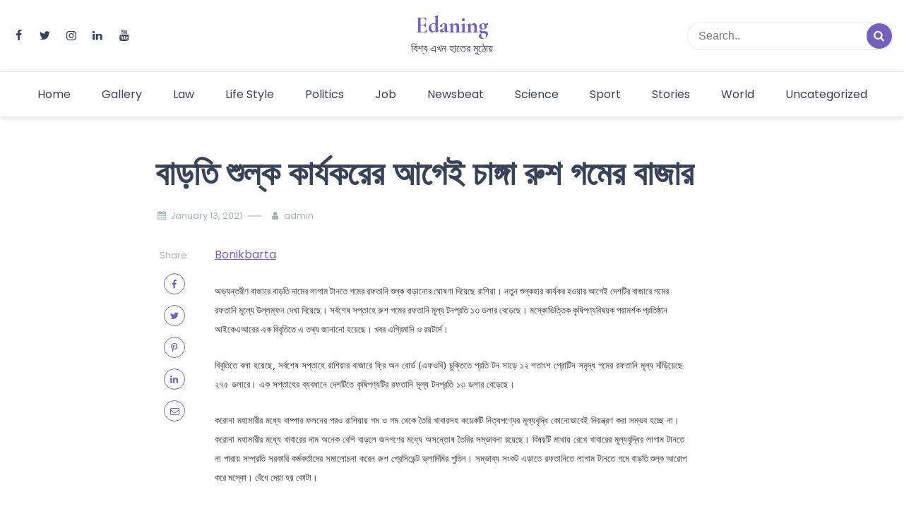

--- FILE ---
content_type: text/html; charset=UTF-8
request_url: https://edaning.com/%E0%A6%AC%E0%A6%BE%E0%A7%9C%E0%A6%A4%E0%A6%BF-%E0%A6%B6%E0%A7%81%E0%A6%B2%E0%A7%8D%E0%A6%95-%E0%A6%95%E0%A6%BE%E0%A6%B0%E0%A7%8D%E0%A6%AF%E0%A6%95%E0%A6%B0%E0%A7%87%E0%A6%B0-%E0%A6%86%E0%A6%97/
body_size: 20143
content:
<!doctype html>
<html lang="en-US">

<head>
    <meta charset="UTF-8">
    <meta name="description" content="বিশ্ব এখন হাতের মুঠোয়">
    <meta name="viewport" content="width=device-width, initial-scale=1">
    <meta name="color-scheme" content="light">
    <link rel="profile" href="https://gmpg.org/xfn/11">

    <style id="jetpack-boost-critical-css">@media all{ol,ul{box-sizing:border-box}.screen-reader-text{border:0;clip:rect(1px,1px,1px,1px);clip-path:inset(50%);height:1px;margin:-1px;overflow:hidden;padding:0;position:absolute;width:1px;word-wrap:normal!important}:where(figure){margin:0 0 1em}@font-face{font-family:fontello;font-weight:400;font-style:normal}[class^=icon-]:before{font-family:fontello;font-style:normal;font-weight:400;speak:never;display:inline-block;text-decoration:inherit;width:1em;margin-right:.2em;text-align:center;font-variant:normal;text-transform:none;line-height:1em;margin-left:.2em;-webkit-font-smoothing:antialiased;-moz-osx-font-smoothing:grayscale}.icon-mail:before{content:""}.icon-up-open:before{content:""}.icon-search:before{content:""}.icon-user:before{content:""}.icon-calendar:before{content:""}.icon-facebook:before{content:""}.icon-linkedin:before{content:""}.icon-youtube-play:before{content:""}.icon-instagram:before{content:""}.icon-pinterest:before{content:""}.icon-twitter:before{content:""}html{line-height:1.5em!important;-webkit-text-size-adjust:100%}body{margin:0}h1{font-size:2em;margin:.67em 0}hr{box-sizing:content-box;height:0;overflow:visible}a{background-color:#fff0}strong{font-weight:bolder}img{border-style:none}button,input{font-family:inherit;font-size:100%;line-height:1.15;margin:0}button,input{overflow:visible}button{text-transform:none}[type=submit],button{-webkit-appearance:button}body,button,input{font-family:-apple-system,BlinkMacSystemFont,"Segoe UI",Roboto,Oxygen-Sans,Ubuntu,Cantarell,"Helvetica Neue",sans-serif;font-size:1rem;line-height:1.5}h1,h2,h5{clear:both}h1,h2,h5{font-family:"Playfair Display",sans-serif}h1,h2{margin:10px 0 20px 0}h5{margin:0 0 10px 0}h1{font-weight:600;font-size:3rem;line-height:1.25}h2{font-weight:600;font-size:2rem;line-height:1.35}h5{font-weight:600;font-size:1.35rem;line-height:1.25}p{margin-bottom:1.5em}i{font-style:italic}*,::after,::before{box-sizing:inherit}html{box-sizing:border-box}body{background:#fff}hr{background-color:#ccc;border:0;height:1px;margin-bottom:1.5em}ol,ul{margin:0 0 1.5em 2em;padding:0}ul{list-style:disc}ol{list-style:decimal}img{height:auto;max-width:100%}figure{margin:1em 0}button{border:1px solid;border-color:#ccc #ccc #bbb;border-radius:3px;background:#e6e6e6;color:rgb(0 0 0/.8);line-height:1;padding:10px 30px;width:auto}input[type=text]{color:var(--grey-color);border:1px solid #ccc;border-radius:3px;padding:3px}a{text-decoration:none;display:inline-block;vertical-align:top;color:var(--primary-color)}.main-navigation ul{margin:0;padding:0}.main-navigation li{position:relative;display:inline-block;margin-bottom:0}.main-navigation ul li a{display:block;padding:8px 20px;position:relative;z-index:99}.main-navigation li>a{position:relative}.menu-toggle{display:block}@media screen and (min-width:37.5em){.menu-toggle{display:none}}.screen-reader-text{border:0;clip:rect(1px,1px,1px,1px);clip-path:inset(50%);height:1px;margin:-1px;overflow:hidden;padding:0;position:absolute!important;width:1px;word-wrap:normal!important}iframe{max-width:100%}:root{--primary-color:#755fbf;--text-color:#333;--light-color:#ffffff;--dark-color:#374359;--grey-color:#a0b2bc}:after,:before{font-weight:600}.post-content article a{text-decoration:underline}.news-snippet a.readmore:after,.readmore{color:var(--primary-color)}.single-post .info .post-author,.single-post .info .post-author a,.single-post .info .post-date,.single-post .info .post-date a{color:var(--grey-color)}.header-layout-4 .social-links a,.main-navigation ul li a,.news-title a,.site-description,strong{color:var(--dark-color)}p{color:var(--text-color)}.news-snippet .info a,.news-snippet .info ul li,.news-snippet .info ul li a{color:var(--grey-color)}aside a{color:var(--dark-color)}.post-content article a,p a{color:var(--primary-color)}#scrollTop{background-color:var(--primary-color)}#nav-icon span{background-color:var(--dark-color)}#scrollTop{background-color:var(--primary-color)}#masthead{background-color:var(--light-color)}.sticky-top{position:absolute;left:0;right:0}input{width:100%}.container{max-width:1140px;margin:0 auto;padding:0 15px}.social-links{margin:0;padding:0;list-style:none;display:flex;flex-wrap:wrap}.social-links li{margin:0 15px 0 0!important}.social-links li:last-child{margin:0!important}header#masthead{background-size:cover;background-position:center;background-repeat:no-repeat}header .bottom-header .main-navigation ul li:first-child a{padding-left:0}.sticky-top{border-bottom:1px solid #00000014;box-shadow:0 2px 7px 0 rgb(0 0 0/10%);background:var(--light-color);z-index:100}.header-layout-4 .site-branding{width:auto;margin:0 auto;text-align:center}.header-layout-4 .main-navigation ul{text-align:center}.header-layout-4 .bottom-header .main-navigation ul li:first-child a{padding-left:20px}.header-layout-4 .bottom-header .site-branding{margin:0}.header-layout-4 form.header-search{margin:0 0 0 auto}.header-layout-4 .header-search,.header-layout-4 .site-branding,.header-layout-4 .social-links{width:33.3333%}.header-layout-4 .header-search input{float:right;width:70%}.header-wrapper .container{display:flex;justify-content:space-between;align-items:center}.site-branding{width:400px}.site-description,.site-title{margin:0;line-height:1.5}.site-description{margin-top:5px}.site-title{font-weight:700;line-height:1em}.site-title a{text-decoration:none}.menu-toggle{border:0!important;background:0 0!important;padding:0!important}.middle-header{padding:20px 0}.bottom-header{padding:10px 0;border-top:1px solid #00000014}.bottom-header .site-branding{display:none}.top-banner-section{display:flex}.top-banner-section img{width:100%}form.header-search{position:relative;width:250px}form.header-search input{border:1px solid #00000014;height:40px;padding:10px 15px;border-radius:1000px;padding-right:45px}form.header-search button{position:absolute;top:50%;transform:translateY(-50%);right:2px;bottom:0;padding:0;width:36px;height:36px;border-radius:1000px;background:no-repeat;border:none;background-color:var(--primary-color);color:var(--light-color)}.social-links li a{color:var(--light-color)}#nav-icon{width:26px;height:24px;position:relative;margin:10px auto;-webkit-transform:rotate(0);-moz-transform:rotate(0);-o-transform:rotate(0);transform:rotate(0)}#nav-icon span{display:block;position:absolute;height:2px;width:100%;opacity:1;left:0;-webkit-transform:rotate(0);-moz-transform:rotate(0);-o-transform:rotate(0);transform:rotate(0)}#nav-icon span:first-child{top:0}#nav-icon span:nth-child(2),#nav-icon span:nth-child(3){top:9px}#nav-icon span:nth-child(4){top:18px}h1.page-title{margin:0 0 20px 0;overflow-wrap:break-word}.list-inline>li{display:inline-block;vertical-align:middle}figure.feature-image{padding:0 0 20px 0}figure.feature-image img{width:100%}.info{font-size:.8rem;color:var(--grey-color);margin-bottom:7px}.info ul{margin:0}.info ul li{padding:0 15px 0 0;margin:0 0 8px}.info a{color:var(--grey-color)}.info .author-image{float:left;margin-right:10px}.list-inline{list-style:none;padding-left:0}.news-title{margin:0 0 15px 0}.row:after,.row:before{display:table;content:" ";clear:both}.row{margin-right:-15px;margin-left:-15px}.news-snippet{float:left;height:100%;width:100%;background-color:var(--light-color)}.news-snippet .summary{padding:20px;color:var(--text-color)}.news-snippet .featured-image{padding-left:0;padding-right:0;display:block}.news-snippet .featured-image img{width:100%;display:block}.news-snippet .summary{width:100%;float:left}.news-snippet a.readmore{display:block;position:relative;font-size:.85rem}.news-snippet a.readmore:after{content:"";font-family:fontello;margin:0 0 0 4px;font-size:13px}.detail-content .single-post article{display:flex;margin:0 0 1em}.detail-content .single-post article .inner-social{width:10%;padding:5px 30px 0 0}.detail-content .single-post article .inner-social .inner-social-share{position:sticky;top:40px}.detail-content .single-post article .inner-social .inner-social-share ul{text-align:center}.detail-content .single-post article .inner-social .inner-social-share ul li{display:block;margin:15px 0;padding:0}.detail-content .single-post article .inner-social .inner-social-share ul li a{border:1px solid var(--primary-color);width:30px;height:30px;border-radius:50%;line-height:30px}.detail-content .single-post article .inner-article-content{width:80%}.site-footer a{text-decoration:none;color:var(--dark-color)}.copyright-info{color:var(--dark-color);font-size:.85rem}.copyright-info a{text-decoration:underline}.page-title{color:var(--dark-color)}.inside-page{padding:50px 0}.inside-page .main-title{margin:0 0 30px}.full-width-view{max-width:840px;margin:0 auto}#scrollTop{display:none;opacity:.8;position:fixed;bottom:30px;right:30px;z-index:99;border:none;outline:0;color:#fff;padding:3px 6px 6px 6px;width:35px;height:35px;border-radius:4px}.single-post .post-author{position:relative;padding:0 15px 0 10px}.single-post .post-author:before{content:"";position:absolute;top:50%;transform:translateY(-50%);left:-20px;width:20px;height:1px;background-color:var(--grey-color)}.single-post .post-date{padding:0 25px 0 0}.related-posts{margin:50px 0 20px}.related-posts .news-snippet{border:1px solid #00000014;display:flex;margin-bottom:30px}.related-posts .news-snippet .featured-image{width:25%}.related-posts .news-snippet .featured-image img{height:100%;object-fit:cover}@media (max-width:991px){h1{font-size:2.5rem}h2{font-size:2rem}h5{font-size:1.15rem}.header-layout-4 .site-branding{display:none}.header-layout-4 .middle-header{border-bottom:1px solid #00000012;padding:10px 0}.header-layout-4 .site-branding,.header-layout-4 .social-links{width:auto}.header-layout-4 .header-search input{width:100%}.header-layout-4 form.header-search{width:140px}.header-layout-4 .main-navigation ul.menu,.header-layout-4 .site-branding{text-align:left}.bottom-header{padding:20px 0;border:0}.bottom-header .container{display:flex;flex-wrap:wrap;justify-content:space-between;align-items:center}.bottom-header .site-branding{display:block}.header-layout-4 .bottom-header .main-navigation ul li:first-child a,.main-navigation ul li a{padding:10px 0;width:100%}.main-navigation li{display:block}.main-navigation .menu{display:none;position:absolute;top:100%;left:0;right:0;box-shadow:0 0 10px 0 rgb(0 0 0/.1);padding:0 15px;z-index:99999;background-color:var(--light-color)}.menu-toggle{display:block}}@media (max-width:767px){.header-layout-4 .site-branding,.site-branding{width:250px}.site-title{font-size:2rem!important}form.header-search{width:140px}.copyright-info{margin-bottom:15px}.detail-content .single-post article{display:block;margin:0 0 1em}.detail-content .single-post article .inner-social{width:100%;margin:15px 0}.detail-content .single-post article .inner-social .inner-social-share ul{text-align:left}.detail-content .single-post article .inner-social .inner-social-share ul li{display:inline-block;margin:0 5px 0 0;padding:0;text-align:center}.detail-content .single-post article .inner-article-content{width:100%}}a{text-decoration:none}h1,h2,h5{color:#323d52}body #primary{margin-top:0!important}body .site-footer a{color:#323d52}body{font-family:Poppins}.post-content article a{word-break:break-word}.site-title{display:none}.copyright-info{display:none}.news-title a{font-size:60%;font-weight:700}.related-posts .news-title a{font-size:90%}.social-links a{color:red!important}.news-snippet{border-bottom-left-radius:20px}.news-snippet .featured-image{overflow:hidden}.related-posts .news-snippet{display:block}.related-posts .news-snippet .featured-image{width:100%;height:auto}.related-posts .news-snippet .featured-image img{display:inline}.related-posts .news-snippet{border:none;box-shadow:none}.full-width-view{max-width:1210px;margin:0}figure.feature-image{text-align:center}figure.feature-image img{width:100%}h1.page-title{font-size:30px;text-align:center}.info{font-size:1rem}.info ul{text-align:center}.post-holder .info ul{text-align:left}@media (min-width:768px){.detail-content .single-post article{border:1px solid #00000014;border-top:none;padding-bottom:20px}}aside.right-sidebar{position:sticky;top:0;overflow:hidden}#included-files-fie-on-wp-footer{display:none}}@media all{:root{--bs-font-sans-serif:system-ui,-apple-system,"Segoe UI",Roboto,"Helvetica Neue",Arial,"Noto Sans","Liberation Sans",sans-serif,"Apple Color Emoji","Segoe UI Emoji","Segoe UI Symbol","Noto Color Emoji";--bs-body-font-family:var(--bs-font-sans-serif);--bs-body-font-size:1rem;--bs-body-font-weight:400;--bs-body-line-height:1.5;--bs-body-color:#212529;--bs-body-bg:#fff}*{box-sizing:border-box}@media (prefers-reduced-motion:no-preference){:root{scroll-behavior:smooth}}body{margin:0;font-family:var(--bs-body-font-family);font-size:var(--bs-body-font-size);font-weight:var(--bs-body-font-weight);line-height:var(--bs-body-line-height);color:var(--bs-body-color);text-align:var(--bs-body-text-align);background-color:var(--bs-body-bg);-webkit-text-size-adjust:100%}hr{margin:1rem 0;color:inherit;background-color:currentColor;border:0;opacity:.25}hr:not([size]){height:1px}h1,h2,h5{margin-top:0;margin-bottom:.5rem;font-weight:500;line-height:1.2}h1{font-size:calc(1.375rem + 1.5vw)}@media (min-width:1200px){h1{font-size:2.5rem}}h2{font-size:calc(1.325rem + .9vw)}@media (min-width:1200px){h2{font-size:2rem}}h5{font-size:1.25rem}p{margin-top:0;margin-bottom:1rem}ol,ul{padding-left:2rem}ol,ul{margin-top:0;margin-bottom:1rem}strong{font-weight:bolder}a{color:#0d6efd;text-decoration:underline}figure{margin:0 0 1rem}img{vertical-align:middle}button{border-radius:0}button,input{margin:0;font-family:inherit;font-size:inherit;line-height:inherit}button{text-transform:none}[type=submit],button{-webkit-appearance:button}iframe{border:0}.list-inline{padding-left:0;list-style:none}.container{width:100%;padding-right:var(--bs-gutter-x,.75rem);padding-left:var(--bs-gutter-x,.75rem);margin-right:auto;margin-left:auto}@media (min-width:576px){.container{max-width:540px}}@media (min-width:768px){.container{max-width:720px}}@media (min-width:992px){.container{max-width:960px}}@media (min-width:1200px){.container{max-width:1140px}}@media (min-width:1400px){.container{max-width:1320px}}.row{--bs-gutter-x:1.5rem;--bs-gutter-y:0;display:flex;flex-wrap:wrap;margin-top:calc(var(--bs-gutter-y)*-1);margin-right:calc(var(--bs-gutter-x)*-.5);margin-left:calc(var(--bs-gutter-x)*-.5)}.row>*{flex-shrink:0;width:100%;max-width:100%;padding-right:calc(var(--bs-gutter-x)*.5);padding-left:calc(var(--bs-gutter-x)*.5);margin-top:var(--bs-gutter-y)}.col-12{flex:0 0 auto;width:100%}@media (min-width:768px){.col-md-4{flex:0 0 auto;width:33.33333333%}.col-md-8{flex:0 0 auto;width:66.66666667%}}.sticky-top{position:-webkit-sticky;position:sticky;top:0;z-index:1020}.d-flex{display:flex!important}.flex-row{flex-direction:row!important}.justify-content-between{justify-content:space-between!important}.mt-3{margin-top:1rem!important}}</style><meta name='robots' content='index, follow, max-image-preview:large, max-snippet:-1, max-video-preview:-1' />
	<style>img:is([sizes="auto" i], [sizes^="auto," i]) { contain-intrinsic-size: 3000px 1500px }</style>
	
	<!-- This site is optimized with the Yoast SEO plugin v25.6 - https://yoast.com/wordpress/plugins/seo/ -->
	<title>বাড়তি শুল্ক কার্যকরের আগেই চাঙ্গা রুশ গমের বাজার - Edaning</title>
	<meta name="description" content="বিশ্ব এখন হাতের মুঠোয়" />
	<link rel="canonical" href="https://edaning.com/বাড়তি-শুল্ক-কার্যকরের-আগ/" />
	<meta property="og:locale" content="en_US" />
	<meta property="og:type" content="article" />
	<meta property="og:title" content="বাড়তি শুল্ক কার্যকরের আগেই চাঙ্গা রুশ গমের বাজার - Edaning" />
	<meta property="og:description" content="বিশ্ব এখন হাতের মুঠোয়" />
	<meta property="og:url" content="https://edaning.com/বাড়তি-শুল্ক-কার্যকরের-আগ/" />
	<meta property="og:site_name" content="Edaning" />
	<meta property="article:published_time" content="2021-01-13T08:33:18+00:00" />
	<meta property="og:image" content="https://edaning.com/wp-content/uploads/2021/01/news_252944_1-3.jpg" />
	<meta property="og:image:width" content="800" />
	<meta property="og:image:height" content="450" />
	<meta property="og:image:type" content="image/jpeg" />
	<meta name="author" content="admin" />
	<meta name="twitter:card" content="summary_large_image" />
	<meta name="twitter:label1" content="Written by" />
	<meta name="twitter:data1" content="admin" />
	<script data-jetpack-boost="ignore" type="application/ld+json" class="yoast-schema-graph">{"@context":"https://schema.org","@graph":[{"@type":"WebPage","@id":"https://edaning.com/%e0%a6%ac%e0%a6%be%e0%a7%9c%e0%a6%a4%e0%a6%bf-%e0%a6%b6%e0%a7%81%e0%a6%b2%e0%a7%8d%e0%a6%95-%e0%a6%95%e0%a6%be%e0%a6%b0%e0%a7%8d%e0%a6%af%e0%a6%95%e0%a6%b0%e0%a7%87%e0%a6%b0-%e0%a6%86%e0%a6%97/","url":"https://edaning.com/%e0%a6%ac%e0%a6%be%e0%a7%9c%e0%a6%a4%e0%a6%bf-%e0%a6%b6%e0%a7%81%e0%a6%b2%e0%a7%8d%e0%a6%95-%e0%a6%95%e0%a6%be%e0%a6%b0%e0%a7%8d%e0%a6%af%e0%a6%95%e0%a6%b0%e0%a7%87%e0%a6%b0-%e0%a6%86%e0%a6%97/","name":"বাড়তি শুল্ক কার্যকরের আগেই চাঙ্গা রুশ গমের বাজার - Edaning","isPartOf":{"@id":"https://edaning.com/#website"},"datePublished":"2021-01-13T08:33:18+00:00","author":{"@id":"https://edaning.com/#/schema/person/41058f1f41afe42c873f38d8e3a183bc"},"description":"বিশ্ব এখন হাতের মুঠোয়","breadcrumb":{"@id":"https://edaning.com/%e0%a6%ac%e0%a6%be%e0%a7%9c%e0%a6%a4%e0%a6%bf-%e0%a6%b6%e0%a7%81%e0%a6%b2%e0%a7%8d%e0%a6%95-%e0%a6%95%e0%a6%be%e0%a6%b0%e0%a7%8d%e0%a6%af%e0%a6%95%e0%a6%b0%e0%a7%87%e0%a6%b0-%e0%a6%86%e0%a6%97/#breadcrumb"},"inLanguage":"en-US","potentialAction":[{"@type":"ReadAction","target":["https://edaning.com/%e0%a6%ac%e0%a6%be%e0%a7%9c%e0%a6%a4%e0%a6%bf-%e0%a6%b6%e0%a7%81%e0%a6%b2%e0%a7%8d%e0%a6%95-%e0%a6%95%e0%a6%be%e0%a6%b0%e0%a7%8d%e0%a6%af%e0%a6%95%e0%a6%b0%e0%a7%87%e0%a6%b0-%e0%a6%86%e0%a6%97/"]}]},{"@type":"BreadcrumbList","@id":"https://edaning.com/%e0%a6%ac%e0%a6%be%e0%a7%9c%e0%a6%a4%e0%a6%bf-%e0%a6%b6%e0%a7%81%e0%a6%b2%e0%a7%8d%e0%a6%95-%e0%a6%95%e0%a6%be%e0%a6%b0%e0%a7%8d%e0%a6%af%e0%a6%95%e0%a6%b0%e0%a7%87%e0%a6%b0-%e0%a6%86%e0%a6%97/#breadcrumb","itemListElement":[{"@type":"ListItem","position":1,"name":"Home","item":"https://edaning.com/"},{"@type":"ListItem","position":2,"name":"Blog","item":"https://edaning.com/blog/"},{"@type":"ListItem","position":3,"name":"বাড়তি শুল্ক কার্যকরের আগেই চাঙ্গা রুশ গমের বাজার"}]},{"@type":"WebSite","@id":"https://edaning.com/#website","url":"https://edaning.com/","name":"Edaning","description":"বিশ্ব এখন হাতের মুঠোয়","potentialAction":[{"@type":"SearchAction","target":{"@type":"EntryPoint","urlTemplate":"https://edaning.com/?s={search_term_string}"},"query-input":{"@type":"PropertyValueSpecification","valueRequired":true,"valueName":"search_term_string"}}],"inLanguage":"en-US"},{"@type":"Person","@id":"https://edaning.com/#/schema/person/41058f1f41afe42c873f38d8e3a183bc","name":"admin","image":{"@type":"ImageObject","inLanguage":"en-US","@id":"https://edaning.com/#/schema/person/image/","url":"https://secure.gravatar.com/avatar/4cc8c7c40e8e8b5c8127feacf456f978?s=96&d=mm&r=g","contentUrl":"https://secure.gravatar.com/avatar/4cc8c7c40e8e8b5c8127feacf456f978?s=96&d=mm&r=g","caption":"admin"},"url":"https://edaning.com/author/news_scraper/"}]}</script>
	<!-- / Yoast SEO plugin. -->


<link rel='dns-prefetch' href='//www.googletagmanager.com' />
<link rel='dns-prefetch' href='//fonts.googleapis.com' />
<link rel='preconnect' href='//i0.wp.com' />
<link rel="alternate" type="application/rss+xml" title="Edaning &raquo; Feed" href="https://edaning.com/feed/" />

<noscript><link rel='stylesheet' id='all-css-3642bd362a117695eb32a010d35f7df4' href='https://edaning.com/_jb_static/??88a2bf57ad' type='text/css' media='all' /></noscript><link rel='stylesheet' id='all-css-3642bd362a117695eb32a010d35f7df4' href='https://edaning.com/_jb_static/??88a2bf57ad' type='text/css' media="not all" data-media="all" onload="this.media=this.dataset.media; delete this.dataset.media; this.removeAttribute( 'onload' );" />
<style id='simple-press-style-inline-css'>


                :root {
                        --primary-color: #755fbf;
                        --secondary-color: #3a458c;
                        --text-color: #333333;
                        --light-color: #ffffff;
                        --dark-color: #374359;
                        --grey-color: #a0b2bc;
                }
                
                /* font family */
                body{ font: 400 16px Poppins; line-height: 1.7;}

                h1,h2,h3,h4,h5,h6{ font-family: Inika }                


                /* site title size */
                .site-title a{color: #755fbf;}
                .site-title{font-size: 2rem; font-family: Cormorant Garamond; }

                header .custom-logo{ width: 6rem; }

                /* container width */
                .container{max-width: 1400px; }

                
        
</style>
<style id='wp-emoji-styles-inline-css'>

	img.wp-smiley, img.emoji {
		display: inline !important;
		border: none !important;
		box-shadow: none !important;
		height: 1em !important;
		width: 1em !important;
		margin: 0 0.07em !important;
		vertical-align: -0.1em !important;
		background: none !important;
		padding: 0 !important;
	}
</style>
<style id='classic-theme-styles-inline-css'>
/*! This file is auto-generated */
.wp-block-button__link{color:#fff;background-color:#32373c;border-radius:9999px;box-shadow:none;text-decoration:none;padding:calc(.667em + 2px) calc(1.333em + 2px);font-size:1.125em}.wp-block-file__button{background:#32373c;color:#fff;text-decoration:none}
</style>
<style id='global-styles-inline-css'>
:root{--wp--preset--aspect-ratio--square: 1;--wp--preset--aspect-ratio--4-3: 4/3;--wp--preset--aspect-ratio--3-4: 3/4;--wp--preset--aspect-ratio--3-2: 3/2;--wp--preset--aspect-ratio--2-3: 2/3;--wp--preset--aspect-ratio--16-9: 16/9;--wp--preset--aspect-ratio--9-16: 9/16;--wp--preset--color--black: #000000;--wp--preset--color--cyan-bluish-gray: #abb8c3;--wp--preset--color--white: #ffffff;--wp--preset--color--pale-pink: #f78da7;--wp--preset--color--vivid-red: #cf2e2e;--wp--preset--color--luminous-vivid-orange: #ff6900;--wp--preset--color--luminous-vivid-amber: #fcb900;--wp--preset--color--light-green-cyan: #7bdcb5;--wp--preset--color--vivid-green-cyan: #00d084;--wp--preset--color--pale-cyan-blue: #8ed1fc;--wp--preset--color--vivid-cyan-blue: #0693e3;--wp--preset--color--vivid-purple: #9b51e0;--wp--preset--gradient--vivid-cyan-blue-to-vivid-purple: linear-gradient(135deg,rgba(6,147,227,1) 0%,rgb(155,81,224) 100%);--wp--preset--gradient--light-green-cyan-to-vivid-green-cyan: linear-gradient(135deg,rgb(122,220,180) 0%,rgb(0,208,130) 100%);--wp--preset--gradient--luminous-vivid-amber-to-luminous-vivid-orange: linear-gradient(135deg,rgba(252,185,0,1) 0%,rgba(255,105,0,1) 100%);--wp--preset--gradient--luminous-vivid-orange-to-vivid-red: linear-gradient(135deg,rgba(255,105,0,1) 0%,rgb(207,46,46) 100%);--wp--preset--gradient--very-light-gray-to-cyan-bluish-gray: linear-gradient(135deg,rgb(238,238,238) 0%,rgb(169,184,195) 100%);--wp--preset--gradient--cool-to-warm-spectrum: linear-gradient(135deg,rgb(74,234,220) 0%,rgb(151,120,209) 20%,rgb(207,42,186) 40%,rgb(238,44,130) 60%,rgb(251,105,98) 80%,rgb(254,248,76) 100%);--wp--preset--gradient--blush-light-purple: linear-gradient(135deg,rgb(255,206,236) 0%,rgb(152,150,240) 100%);--wp--preset--gradient--blush-bordeaux: linear-gradient(135deg,rgb(254,205,165) 0%,rgb(254,45,45) 50%,rgb(107,0,62) 100%);--wp--preset--gradient--luminous-dusk: linear-gradient(135deg,rgb(255,203,112) 0%,rgb(199,81,192) 50%,rgb(65,88,208) 100%);--wp--preset--gradient--pale-ocean: linear-gradient(135deg,rgb(255,245,203) 0%,rgb(182,227,212) 50%,rgb(51,167,181) 100%);--wp--preset--gradient--electric-grass: linear-gradient(135deg,rgb(202,248,128) 0%,rgb(113,206,126) 100%);--wp--preset--gradient--midnight: linear-gradient(135deg,rgb(2,3,129) 0%,rgb(40,116,252) 100%);--wp--preset--font-size--small: 13px;--wp--preset--font-size--medium: 20px;--wp--preset--font-size--large: 36px;--wp--preset--font-size--x-large: 42px;--wp--preset--spacing--20: 0.44rem;--wp--preset--spacing--30: 0.67rem;--wp--preset--spacing--40: 1rem;--wp--preset--spacing--50: 1.5rem;--wp--preset--spacing--60: 2.25rem;--wp--preset--spacing--70: 3.38rem;--wp--preset--spacing--80: 5.06rem;--wp--preset--shadow--natural: 6px 6px 9px rgba(0, 0, 0, 0.2);--wp--preset--shadow--deep: 12px 12px 50px rgba(0, 0, 0, 0.4);--wp--preset--shadow--sharp: 6px 6px 0px rgba(0, 0, 0, 0.2);--wp--preset--shadow--outlined: 6px 6px 0px -3px rgba(255, 255, 255, 1), 6px 6px rgba(0, 0, 0, 1);--wp--preset--shadow--crisp: 6px 6px 0px rgba(0, 0, 0, 1);}:where(.is-layout-flex){gap: 0.5em;}:where(.is-layout-grid){gap: 0.5em;}body .is-layout-flex{display: flex;}.is-layout-flex{flex-wrap: wrap;align-items: center;}.is-layout-flex > :is(*, div){margin: 0;}body .is-layout-grid{display: grid;}.is-layout-grid > :is(*, div){margin: 0;}:where(.wp-block-columns.is-layout-flex){gap: 2em;}:where(.wp-block-columns.is-layout-grid){gap: 2em;}:where(.wp-block-post-template.is-layout-flex){gap: 1.25em;}:where(.wp-block-post-template.is-layout-grid){gap: 1.25em;}.has-black-color{color: var(--wp--preset--color--black) !important;}.has-cyan-bluish-gray-color{color: var(--wp--preset--color--cyan-bluish-gray) !important;}.has-white-color{color: var(--wp--preset--color--white) !important;}.has-pale-pink-color{color: var(--wp--preset--color--pale-pink) !important;}.has-vivid-red-color{color: var(--wp--preset--color--vivid-red) !important;}.has-luminous-vivid-orange-color{color: var(--wp--preset--color--luminous-vivid-orange) !important;}.has-luminous-vivid-amber-color{color: var(--wp--preset--color--luminous-vivid-amber) !important;}.has-light-green-cyan-color{color: var(--wp--preset--color--light-green-cyan) !important;}.has-vivid-green-cyan-color{color: var(--wp--preset--color--vivid-green-cyan) !important;}.has-pale-cyan-blue-color{color: var(--wp--preset--color--pale-cyan-blue) !important;}.has-vivid-cyan-blue-color{color: var(--wp--preset--color--vivid-cyan-blue) !important;}.has-vivid-purple-color{color: var(--wp--preset--color--vivid-purple) !important;}.has-black-background-color{background-color: var(--wp--preset--color--black) !important;}.has-cyan-bluish-gray-background-color{background-color: var(--wp--preset--color--cyan-bluish-gray) !important;}.has-white-background-color{background-color: var(--wp--preset--color--white) !important;}.has-pale-pink-background-color{background-color: var(--wp--preset--color--pale-pink) !important;}.has-vivid-red-background-color{background-color: var(--wp--preset--color--vivid-red) !important;}.has-luminous-vivid-orange-background-color{background-color: var(--wp--preset--color--luminous-vivid-orange) !important;}.has-luminous-vivid-amber-background-color{background-color: var(--wp--preset--color--luminous-vivid-amber) !important;}.has-light-green-cyan-background-color{background-color: var(--wp--preset--color--light-green-cyan) !important;}.has-vivid-green-cyan-background-color{background-color: var(--wp--preset--color--vivid-green-cyan) !important;}.has-pale-cyan-blue-background-color{background-color: var(--wp--preset--color--pale-cyan-blue) !important;}.has-vivid-cyan-blue-background-color{background-color: var(--wp--preset--color--vivid-cyan-blue) !important;}.has-vivid-purple-background-color{background-color: var(--wp--preset--color--vivid-purple) !important;}.has-black-border-color{border-color: var(--wp--preset--color--black) !important;}.has-cyan-bluish-gray-border-color{border-color: var(--wp--preset--color--cyan-bluish-gray) !important;}.has-white-border-color{border-color: var(--wp--preset--color--white) !important;}.has-pale-pink-border-color{border-color: var(--wp--preset--color--pale-pink) !important;}.has-vivid-red-border-color{border-color: var(--wp--preset--color--vivid-red) !important;}.has-luminous-vivid-orange-border-color{border-color: var(--wp--preset--color--luminous-vivid-orange) !important;}.has-luminous-vivid-amber-border-color{border-color: var(--wp--preset--color--luminous-vivid-amber) !important;}.has-light-green-cyan-border-color{border-color: var(--wp--preset--color--light-green-cyan) !important;}.has-vivid-green-cyan-border-color{border-color: var(--wp--preset--color--vivid-green-cyan) !important;}.has-pale-cyan-blue-border-color{border-color: var(--wp--preset--color--pale-cyan-blue) !important;}.has-vivid-cyan-blue-border-color{border-color: var(--wp--preset--color--vivid-cyan-blue) !important;}.has-vivid-purple-border-color{border-color: var(--wp--preset--color--vivid-purple) !important;}.has-vivid-cyan-blue-to-vivid-purple-gradient-background{background: var(--wp--preset--gradient--vivid-cyan-blue-to-vivid-purple) !important;}.has-light-green-cyan-to-vivid-green-cyan-gradient-background{background: var(--wp--preset--gradient--light-green-cyan-to-vivid-green-cyan) !important;}.has-luminous-vivid-amber-to-luminous-vivid-orange-gradient-background{background: var(--wp--preset--gradient--luminous-vivid-amber-to-luminous-vivid-orange) !important;}.has-luminous-vivid-orange-to-vivid-red-gradient-background{background: var(--wp--preset--gradient--luminous-vivid-orange-to-vivid-red) !important;}.has-very-light-gray-to-cyan-bluish-gray-gradient-background{background: var(--wp--preset--gradient--very-light-gray-to-cyan-bluish-gray) !important;}.has-cool-to-warm-spectrum-gradient-background{background: var(--wp--preset--gradient--cool-to-warm-spectrum) !important;}.has-blush-light-purple-gradient-background{background: var(--wp--preset--gradient--blush-light-purple) !important;}.has-blush-bordeaux-gradient-background{background: var(--wp--preset--gradient--blush-bordeaux) !important;}.has-luminous-dusk-gradient-background{background: var(--wp--preset--gradient--luminous-dusk) !important;}.has-pale-ocean-gradient-background{background: var(--wp--preset--gradient--pale-ocean) !important;}.has-electric-grass-gradient-background{background: var(--wp--preset--gradient--electric-grass) !important;}.has-midnight-gradient-background{background: var(--wp--preset--gradient--midnight) !important;}.has-small-font-size{font-size: var(--wp--preset--font-size--small) !important;}.has-medium-font-size{font-size: var(--wp--preset--font-size--medium) !important;}.has-large-font-size{font-size: var(--wp--preset--font-size--large) !important;}.has-x-large-font-size{font-size: var(--wp--preset--font-size--x-large) !important;}
:where(.wp-block-post-template.is-layout-flex){gap: 1.25em;}:where(.wp-block-post-template.is-layout-grid){gap: 1.25em;}
:where(.wp-block-columns.is-layout-flex){gap: 2em;}:where(.wp-block-columns.is-layout-grid){gap: 2em;}
:root :where(.wp-block-pullquote){font-size: 1.5em;line-height: 1.6;}
</style>
<noscript><link rel='stylesheet' id='simple-press-googlefonts-css' href='https://fonts.googleapis.com/css?family=Poppins%3A200%2C300%2C400%2C500%2C600%2C700%2C800%2C900%7CInika%3A200%2C300%2C400%2C500%2C600%2C700%2C800%2C900%7CCormorant+Garamond%3A200%2C300%2C400%2C500%2C600%2C700%2C800%2C900%7C&#038;ver=6.7.2' media='all' />
</noscript><link rel='stylesheet' id='simple-press-googlefonts-css' href='https://fonts.googleapis.com/css?family=Poppins%3A200%2C300%2C400%2C500%2C600%2C700%2C800%2C900%7CInika%3A200%2C300%2C400%2C500%2C600%2C700%2C800%2C900%7CCormorant+Garamond%3A200%2C300%2C400%2C500%2C600%2C700%2C800%2C900%7C&#038;ver=6.7.2' media="not all" data-media="all" onload="this.media=this.dataset.media; delete this.dataset.media; this.removeAttribute( 'onload' );" />




<!-- Google tag (gtag.js) snippet added by Site Kit -->
<!-- Google Analytics snippet added by Site Kit -->


<link rel="https://api.w.org/" href="https://edaning.com/wp-json/" /><link rel="alternate" title="JSON" type="application/json" href="https://edaning.com/wp-json/wp/v2/posts/18233" /><link rel="EditURI" type="application/rsd+xml" title="RSD" href="https://edaning.com/xmlrpc.php?rsd" />
<meta name="generator" content="WordPress 6.7.2" />
<link rel='shortlink' href='https://edaning.com/?p=18233' />
<link rel="alternate" title="oEmbed (JSON)" type="application/json+oembed" href="https://edaning.com/wp-json/oembed/1.0/embed?url=https%3A%2F%2Fedaning.com%2F%25e0%25a6%25ac%25e0%25a6%25be%25e0%25a7%259c%25e0%25a6%25a4%25e0%25a6%25bf-%25e0%25a6%25b6%25e0%25a7%2581%25e0%25a6%25b2%25e0%25a7%258d%25e0%25a6%2595-%25e0%25a6%2595%25e0%25a6%25be%25e0%25a6%25b0%25e0%25a7%258d%25e0%25a6%25af%25e0%25a6%2595%25e0%25a6%25b0%25e0%25a7%2587%25e0%25a6%25b0-%25e0%25a6%2586%25e0%25a6%2597%2F" />
<link rel="alternate" title="oEmbed (XML)" type="text/xml+oembed" href="https://edaning.com/wp-json/oembed/1.0/embed?url=https%3A%2F%2Fedaning.com%2F%25e0%25a6%25ac%25e0%25a6%25be%25e0%25a7%259c%25e0%25a6%25a4%25e0%25a6%25bf-%25e0%25a6%25b6%25e0%25a7%2581%25e0%25a6%25b2%25e0%25a7%258d%25e0%25a6%2595-%25e0%25a6%2595%25e0%25a6%25be%25e0%25a6%25b0%25e0%25a7%258d%25e0%25a6%25af%25e0%25a6%2595%25e0%25a6%25b0%25e0%25a7%2587%25e0%25a6%25b0-%25e0%25a6%2586%25e0%25a6%2597%2F&#038;format=xml" />
<meta name="generator" content="Site Kit by Google 1.158.0" />    <!-- Global site tag (gtag.js) - Google Analytics -->
    
    
    <!-- Google Tag Manager -->
    
    <!-- End Google Tag Manager -->
</head>


<body class="post-template-default single single-post postid-18233 single-format-standard">
        <!-- Google Tag Manager (noscript) -->
    <noscript><iframe src="https://www.googletagmanager.com/ns.html?id=GTM-P73DQNS" height="0" width="0" style="display:none;visibility:hidden"></iframe></noscript>
    <!-- End Google Tag Manager (noscript) -->
    <div id="page" class="site">
        <a class="skip-link screen-reader-text" href="#primary">Skip to content</a>

        <header id="masthead" class="site-header">
            <div class="header-layout-4">
	<div class="middle-header header-wrapper">
		<div class="container">
			<ul class="social-links">
        <li><a target="_blank" rel="noreferrer noopener" href="https://facebook.com"><span
                class="icon-facebook"></span></a></li>
            <li><a target="_blank" rel="noreferrer noopener"
            href="https://twitter.com"><span class="icon-twitter"></span></a>
    </li>
            <li><a target="_blank" rel="noreferrer noopener"
            href="https://instagram.com"><span
                class="icon-instagram"></span></a></li>
            <li><a target="_blank" rel="noreferrer noopener"
            href="https://linkdin.com"><span
                class="icon-linkedin"></span></a></li>
            <li><a target="_blank" rel="noreferrer noopener"
            href="https://youtube.com"><span
                class="icon-youtube-play"></span></a></li>
    
        
</ul>

			<div class="site-branding">
				<div class="site-title"><a href="https://edaning.com" rel="home">Edaning</a></div>									<p class="site-description">বিশ্ব এখন হাতের মুঠোয়</p>
							</div><!-- .site-branding -->
			<form class="header-search" action="https://edaning.com">
	<input type="text" placeholder="Search.." name="s">
	<button type="submit"><i class="icon-search"></i></button>
</form> 
		</div>
	</div>
	<div class="sticky-top">
	<div class="bottom-header">
		<div class="container">
			<div class="site-branding">
				<div class="site-title"><a href="https://edaning.com" rel="home">Edaning</a></div>									<p class="site-description">বিশ্ব এখন হাতের মুঠোয়</p>
							</div><!-- .site-branding -->
			<nav id="site-navigation" class="main-navigation">
				<button class="menu-toggle" aria-controls="primary-menu" aria-expanded="false"><!-- Primary Menu -->
					<div id="nav-icon">
						<span></span>
						<span></span>
						<span></span>
						<span></span>
					</div>
				</button>
				<div class="menu-main-menu-items-container"><ul id="primary-menu" class="menu"><li id="menu-item-77" class="menu-item menu-item-type-custom menu-item-object-custom menu-item-home menu-item-77"><a href="https://edaning.com" title="												">Home</a></li>
<li id="menu-item-20350" class="menu-item menu-item-type-taxonomy menu-item-object-post_format menu-item-20350"><a href="https://edaning.com/type/gallery/">Gallery</a></li>
<li id="menu-item-20351" class="menu-item menu-item-type-taxonomy menu-item-object-category menu-item-20351"><a href="https://edaning.com/category/law/">Law</a></li>
<li id="menu-item-20352" class="menu-item menu-item-type-taxonomy menu-item-object-category menu-item-20352"><a href="https://edaning.com/category/life-style/">Life Style</a></li>
<li id="menu-item-20353" class="menu-item menu-item-type-taxonomy menu-item-object-category menu-item-20353"><a href="https://edaning.com/category/politics/">Politics</a></li>
<li id="menu-item-20354" class="menu-item menu-item-type-taxonomy menu-item-object-category menu-item-20354"><a href="https://edaning.com/category/job/">Job</a></li>
<li id="menu-item-20356" class="menu-item menu-item-type-taxonomy menu-item-object-post_tag menu-item-20356"><a href="https://edaning.com/tag/newsbeat/">Newsbeat</a></li>
<li id="menu-item-20357" class="menu-item menu-item-type-taxonomy menu-item-object-post_tag menu-item-20357"><a href="https://edaning.com/tag/science/">Science</a></li>
<li id="menu-item-20358" class="menu-item menu-item-type-taxonomy menu-item-object-post_tag menu-item-20358"><a href="https://edaning.com/tag/sport/">Sport</a></li>
<li id="menu-item-20359" class="menu-item menu-item-type-taxonomy menu-item-object-post_tag menu-item-20359"><a href="https://edaning.com/tag/stories/">Stories</a></li>
<li id="menu-item-20360" class="menu-item menu-item-type-taxonomy menu-item-object-post_tag menu-item-20360"><a href="https://edaning.com/tag/world/">World</a></li>
<li id="menu-item-20355" class="menu-item menu-item-type-taxonomy menu-item-object-category menu-item-20355"><a href="https://edaning.com/category/uncategorized/">Uncategorized</a></li>
</ul></div>			</nav><!-- #site-navigation -->
		</div>
		</div>
	</div>
</div>        </header><!-- #masthead -->




    </div>



    <div id="primary">


        <div class="top-banner-section">
            <img src="">
        </div>


        

        
        



<div class="inside-page content-area">
    <div class="container">
        <div class="row">

            <div class="col-12 col-md-8" id="main-content">
                <section class="page-section full-width-view">
                    <div class="detail-content">

                                                <h1 class="page-title">বাড়তি শুল্ক কার্যকরের আগেই চাঙ্গা রুশ গমের বাজার</h1>

<div class="single-post">

    
    <div class="info">
        <ul class="list-inline">
                         
                                <li class="post-date"><i class="icon-calendar"></i> <a
                    href="https://edaning.com/2021/01/13/">January 13, 2021</a>
                </li>
            
                            
                <li class="post-author"><i class="icon-user"></i>
                    <a class="url fn n" href="https://edaning.com/author/news_scraper/">
                                                                            <div class="author-image">
                                                            </div>
                                                admin                    </a>
                </li>
            

                                                                <li></li>
                               

                
               

        </ul>
        <ul class="list-inline">

            


            
            

        </ul>
    </div>





<div class="post-content">
    
                

    <article>
        <div class="inner-social">
                            <div class="inner-social-share">
                    <div class="info">
                            


	<ul class="list-inline">

		<li>Share:</li>

					<li><a href="https://www.facebook.com/sharer/sharer.php?u=https%3A%2F%2Fedaning.com%2F%25e0%25a6%25ac%25e0%25a6%25be%25e0%25a7%259c%25e0%25a6%25a4%25e0%25a6%25bf-%25e0%25a6%25b6%25e0%25a7%2581%25e0%25a6%25b2%25e0%25a7%258d%25e0%25a6%2595-%25e0%25a6%2595%25e0%25a6%25be%25e0%25a6%25b0%25e0%25a7%258d%25e0%25a6%25af%25e0%25a6%2595%25e0%25a6%25b0%25e0%25a7%2587%25e0%25a6%25b0-%25e0%25a6%2586%25e0%25a6%2597%2F" onclick="return ! window.open( this.href, fb, 'width=500, height=500' )">
			    <i class="icon-facebook"></i></a>
			</li>
		
					<li><a href="https://twitter.com/intent/tweet?text=বাড়তি শুল্ক কার্যকরের আগেই চাঙ্গা রুশ গমের বাজার&amp;url=https%3A%2F%2Fedaning.com%2F%25e0%25a6%25ac%25e0%25a6%25be%25e0%25a7%259c%25e0%25a6%25a4%25e0%25a6%25bf-%25e0%25a6%25b6%25e0%25a7%2581%25e0%25a6%25b2%25e0%25a7%258d%25e0%25a6%2595-%25e0%25a6%2595%25e0%25a6%25be%25e0%25a6%25b0%25e0%25a7%258d%25e0%25a6%25af%25e0%25a6%2595%25e0%25a6%25b0%25e0%25a7%2587%25e0%25a6%25b0-%25e0%25a6%2586%25e0%25a6%2597%2F&amp;via=" onclick="return ! window.open( this.href, twitter, 'width=500, height=500' )">
			   <i class="icon-twitter"></i></a>
			</li>
		
					<li><a href="http://pinterest.com/pin/create/button/?url=https%3A%2F%2Fedaning.com%2F%25e0%25a6%25ac%25e0%25a6%25be%25e0%25a7%259c%25e0%25a6%25a4%25e0%25a6%25bf-%25e0%25a6%25b6%25e0%25a7%2581%25e0%25a6%25b2%25e0%25a7%258d%25e0%25a6%2595-%25e0%25a6%2595%25e0%25a6%25be%25e0%25a6%25b0%25e0%25a7%258d%25e0%25a6%25af%25e0%25a6%2595%25e0%25a6%25b0%25e0%25a7%2587%25e0%25a6%25b0-%25e0%25a6%2586%25e0%25a6%2597%2F&amp;media=&amp;description=বাড়তি শুল্ক কার্যকরের আগেই চাঙ্গা রুশ গমের বাজার" onclick="return ! window.open( this.href, pinterest, 'width=500, height=500' )">
			    <i class="icon-pinterest"></i></a>
			</li>
		
					<li><a href="https://www.linkedin.com/shareArticle?mini=true&url=https%3A%2F%2Fedaning.com%2F%25e0%25a6%25ac%25e0%25a6%25be%25e0%25a7%259c%25e0%25a6%25a4%25e0%25a6%25bf-%25e0%25a6%25b6%25e0%25a7%2581%25e0%25a6%25b2%25e0%25a7%258d%25e0%25a6%2595-%25e0%25a6%2595%25e0%25a6%25be%25e0%25a6%25b0%25e0%25a7%258d%25e0%25a6%25af%25e0%25a6%2595%25e0%25a6%25b0%25e0%25a7%2587%25e0%25a6%25b0-%25e0%25a6%2586%25e0%25a6%2597%2F&title=বাড়তি শুল্ক কার্যকরের আগেই চাঙ্গা রুশ গমের বাজার" onclick="return ! window.open( this.href, linkedin, 'width=500, height=500' )">
			    <i class="icon-linkedin"></i></a>
			</li>
							<li><a href="mailto:?subject=বাড়তি শুল্ক কার্যকরের আগেই চাঙ্গা রুশ গমের বাজার&body=বাড়তি শুল্ক কার্যকরের আগেই চাঙ্গা রুশ গমের বাজার https%3A%2F%2Fedaning.com%2F%25e0%25a6%25ac%25e0%25a6%25be%25e0%25a7%259c%25e0%25a6%25a4%25e0%25a6%25bf-%25e0%25a6%25b6%25e0%25a7%2581%25e0%25a6%25b2%25e0%25a7%258d%25e0%25a6%2595-%25e0%25a6%2595%25e0%25a6%25be%25e0%25a6%25b0%25e0%25a7%258d%25e0%25a6%25af%25e0%25a6%2595%25e0%25a6%25b0%25e0%25a7%2587%25e0%25a6%25b0-%25e0%25a6%2586%25e0%25a6%2597%2F" target="_blank">
			    <i class="icon-mail"></i></a>
			</li>
		

	</ul>

                    </div>
                </div>
                    </div>
        <div class="inner-article-content">
        <p><a href="https://bonikbarta.net/home/news_description/252944/বাড়তি-শুল্ক-কার্যকরের-আগেই-চাঙ্গা-রুশ-গমের-বাজার" target="_blank" rel="noopener noreferrer">Bonikbarta</a></p>
<div class="post-body">
<div class="post-excerpt">
<p class="text-description">
<span onclick="image_modal('https://bonikbarta.net/uploads/news_image/news_252944_1.jpg');"></p>
<p></span>
</p>
<div class="news_main_contents">
<p class="MsoNormal"><span style='font-size: 10pt; line-height: 115%; font-family: "Nirmala UI", sans-serif;'>অভ্যন্তরীণ</span><span style="font-size: 10pt; line-height: 115%; font-family: SulekhaTU, serif;"> </span><span style='font-size: 10pt; line-height: 115%; font-family: "Nirmala UI", sans-serif;'>বাজারে</span><span style="font-size: 10pt; line-height: 115%; font-family: SulekhaTU, serif;"> </span><span style='font-size: 10pt; line-height: 115%; font-family: "Nirmala UI", sans-serif;'>বাড়তি</span><span style="font-size: 10pt; line-height: 115%; font-family: SulekhaTU, serif;"> </span><span style='font-size: 10pt; line-height: 115%; font-family: "Nirmala UI", sans-serif;'>দামের</span><span style="font-size: 10pt; line-height: 115%; font-family: SulekhaTU, serif;"> </span><span style='font-size: 10pt; line-height: 115%; font-family: "Nirmala UI", sans-serif;'>লাগাম</span><span style="font-size: 10pt; line-height: 115%; font-family: SulekhaTU, serif;"> </span><span style='font-size: 10pt; line-height: 115%; font-family: "Nirmala UI", sans-serif;'>টানতে</span><span style="font-size: 10pt; line-height: 115%; font-family: SulekhaTU, serif;"> </span><span style='font-size: 10pt; line-height: 115%; font-family: "Nirmala UI", sans-serif;'>গমের</span><span style="font-size: 10pt; line-height: 115%; font-family: SulekhaTU, serif;"> </span><span style='font-size: 10pt; line-height: 115%; font-family: "Nirmala UI", sans-serif;'>রফতানি</span><span style="font-size: 10pt; line-height: 115%; font-family: SulekhaTU, serif;"> </span><span style='font-size: 10pt; line-height: 115%; font-family: "Nirmala UI", sans-serif;'>শুল্ক</span><span style="font-size: 10pt; line-height: 115%; font-family: SulekhaTU, serif;"> </span><span style='font-size: 10pt; line-height: 115%; font-family: "Nirmala UI", sans-serif;'>বাড়ানোর</span><span style="font-size: 10pt; line-height: 115%; font-family: SulekhaTU, serif;"> </span><span style='font-size: 10pt; line-height: 115%; font-family: "Nirmala UI", sans-serif;'>ঘোষণা</span><span style="font-size: 10pt; line-height: 115%; font-family: SulekhaTU, serif;"> </span><span style='font-size: 10pt; line-height: 115%; font-family: "Nirmala UI", sans-serif;'>দিয়েছে</span><span style="font-size: 10pt; line-height: 115%; font-family: SulekhaTU, serif;"> </span><span style='font-size: 10pt; line-height: 115%; font-family: "Nirmala UI", sans-serif;'>রাশিয়া।</span><span style="font-size: 10pt; line-height: 115%; font-family: SulekhaTU, serif;"> </span><span style='font-size: 10pt; line-height: 115%; font-family: "Nirmala UI", sans-serif;'>নতুন</span><span style="font-size: 10pt; line-height: 115%; font-family: SulekhaTU, serif;"> </span><span style='font-size: 10pt; line-height: 115%; font-family: "Nirmala UI", sans-serif;'>শুল্কহার</span><span style="font-size: 10pt; line-height: 115%; font-family: SulekhaTU, serif;"> </span><span style='font-size: 10pt; line-height: 115%; font-family: "Nirmala UI", sans-serif;'>কার্যকর</span><span style="font-size: 10pt; line-height: 115%; font-family: SulekhaTU, serif;"> </span><span style='font-size: 10pt; line-height: 115%; font-family: "Nirmala UI", sans-serif;'>হওয়ার</span><span style="font-size: 10pt; line-height: 115%; font-family: SulekhaTU, serif;"> </span><span style='font-size: 10pt; line-height: 115%; font-family: "Nirmala UI", sans-serif;'>আগেই</span><span style="font-size: 10pt; line-height: 115%; font-family: SulekhaTU, serif;"> </span><span style='font-size: 10pt; line-height: 115%; font-family: "Nirmala UI", sans-serif;'>দেশটির</span><span style="font-size: 10pt; line-height: 115%; font-family: SulekhaTU, serif;"> </span><span style='font-size: 10pt; line-height: 115%; font-family: "Nirmala UI", sans-serif;'>বাজারে</span><span style="font-size: 10pt; line-height: 115%; font-family: SulekhaTU, serif;"> </span><span style='font-size: 10pt; line-height: 115%; font-family: "Nirmala UI", sans-serif;'>গমের</span><span style="font-size: 10pt; line-height: 115%; font-family: SulekhaTU, serif;"> </span><span style='font-size: 10pt; line-height: 115%; font-family: "Nirmala UI", sans-serif;'>রফতানি</span><span style="font-size: 10pt; line-height: 115%; font-family: SulekhaTU, serif;"> </span><span style='font-size: 10pt; line-height: 115%; font-family: "Nirmala UI", sans-serif;'>মূল্যে</span><span style="font-size: 10pt; line-height: 115%; font-family: SulekhaTU, serif;"> </span><span style='font-size: 10pt; line-height: 115%; font-family: "Nirmala UI", sans-serif;'>উল্লম্ফন</span><span style="font-size: 10pt; line-height: 115%; font-family: SulekhaTU, serif;"> </span><span style='font-size: 10pt; line-height: 115%; font-family: "Nirmala UI", sans-serif;'>দেখা</span><span style="font-size: 10pt; line-height: 115%; font-family: SulekhaTU, serif;"> </span><span style='font-size: 10pt; line-height: 115%; font-family: "Nirmala UI", sans-serif;'>দিয়েছে।</span><span style="font-size: 10pt; line-height: 115%; font-family: SulekhaTU, serif;"> </span><span style='font-size: 10pt; line-height: 115%; font-family: "Nirmala UI", sans-serif;'>সর্বশেষ</span><span style="font-size: 10pt; line-height: 115%; font-family: SulekhaTU, serif;"> </span><span style='font-size: 10pt; line-height: 115%; font-family: "Nirmala UI", sans-serif;'>সপ্তাহে</span><span style="font-size: 10pt; line-height: 115%; font-family: SulekhaTU, serif;"> </span><span style='font-size: 10pt; line-height: 115%; font-family: "Nirmala UI", sans-serif;'>রুশ</span><span style="font-size: 10pt; line-height: 115%; font-family: SulekhaTU, serif;"> </span><span style='font-size: 10pt; line-height: 115%; font-family: "Nirmala UI", sans-serif;'>গমের</span><span style="font-size: 10pt; line-height: 115%; font-family: SulekhaTU, serif;"> </span><span style='font-size: 10pt; line-height: 115%; font-family: "Nirmala UI", sans-serif;'>রফতানি</span><span style="font-size: 10pt; line-height: 115%; font-family: SulekhaTU, serif;"> </span><span style='font-size: 10pt; line-height: 115%; font-family: "Nirmala UI", sans-serif;'>মূল্য</span><span style="font-size: 10pt; line-height: 115%; font-family: SulekhaTU, serif;"> </span><span style='font-size: 10pt; line-height: 115%; font-family: "Nirmala UI", sans-serif;'>টনপ্রতি</span><span style="font-size: 10pt; line-height: 115%; font-family: SulekhaTU, serif;"> </span><span style='font-size: 10pt; line-height: 115%; font-family: "Nirmala UI", sans-serif;'>১৩</span><span style="font-size: 10pt; line-height: 115%; font-family: SulekhaTU, serif;"> </span><span style='font-size: 10pt; line-height: 115%; font-family: "Nirmala UI", sans-serif;'>ডলার</span><span style="font-size: 10pt; line-height: 115%; font-family: SulekhaTU, serif;"> </span><span style='font-size: 10pt; line-height: 115%; font-family: "Nirmala UI", sans-serif;'>বেড়েছে।</span><span style="font-size: 10pt; line-height: 115%; font-family: SulekhaTU, serif;"> </span><span style='font-size: 10pt; line-height: 115%; font-family: "Nirmala UI", sans-serif;'>মস্কোভিত্তিক</span><span style="font-size: 10pt; line-height: 115%; font-family: SulekhaTU, serif;"> </span><span style='font-size: 10pt; line-height: 115%; font-family: "Nirmala UI", sans-serif;'>কৃষিপণ্যবিষয়ক</span><span style="font-size: 10pt; line-height: 115%; font-family: SulekhaTU, serif;"> </span><span style='font-size: 10pt; line-height: 115%; font-family: "Nirmala UI", sans-serif;'>পরামর্শক</span><span style="font-size: 10pt; line-height: 115%; font-family: SulekhaTU, serif;"> </span><span style='font-size: 10pt; line-height: 115%; font-family: "Nirmala UI", sans-serif;'>প্রতিষ্ঠান</span><span style="font-size: 10pt; line-height: 115%; font-family: SulekhaTU, serif;"> </span><span style='font-size: 10pt; line-height: 115%; font-family: "Nirmala UI", sans-serif;'>আইকেএআরের</span><span style="font-size: 10pt; line-height: 115%; font-family: SulekhaTU, serif;"> </span><span style='font-size: 10pt; line-height: 115%; font-family: "Nirmala UI", sans-serif;'>এক</span><span style="font-size: 10pt; line-height: 115%; font-family: SulekhaTU, serif;"> </span><span style='font-size: 10pt; line-height: 115%; font-family: "Nirmala UI", sans-serif;'>বিবৃতিতে</span><span style="font-size: 10pt; line-height: 115%; font-family: SulekhaTU, serif;"> </span><span style='font-size: 10pt; line-height: 115%; font-family: "Nirmala UI", sans-serif;'>এ</span><span style="font-size: 10pt; line-height: 115%; font-family: SulekhaTU, serif;"> </span><span style='font-size: 10pt; line-height: 115%; font-family: "Nirmala UI", sans-serif;'>তথ্য</span><span style="font-size: 10pt; line-height: 115%; font-family: SulekhaTU, serif;"> </span><span style='font-size: 10pt; line-height: 115%; font-family: "Nirmala UI", sans-serif;'>জানানো</span><span style="font-size: 10pt; line-height: 115%; font-family: SulekhaTU, serif;"> </span><span style='font-size: 10pt; line-height: 115%; font-family: "Nirmala UI", sans-serif;'>হয়েছে।</span><span style="font-size: 10pt; line-height: 115%; font-family: SulekhaTU, serif;"> </span><span style='font-size: 10pt; line-height: 115%; font-family: "Nirmala UI", sans-serif;'>খবর</span><span style="font-size: 10pt; line-height: 115%; font-family: SulekhaTU, serif;"> </span><span style='font-size: 10pt; line-height: 115%; font-family: "Nirmala UI", sans-serif;'>এগ্রিমানি</span><span style="font-size: 10pt; line-height: 115%; font-family: SulekhaTU, serif;"> </span><span style='font-size: 10pt; line-height: 115%; font-family: "Nirmala UI", sans-serif;'>ও</span><span style="font-size: 10pt; line-height: 115%; font-family: SulekhaTU, serif;"> </span><span style='font-size: 10pt; line-height: 115%; font-family: "Nirmala UI", sans-serif;'>রয়টার্স।</span>
</p>
<p class="MsoNormal"><span style='font-size:10.0pt;line-height:115%;font-family:
"Nirmala UI","sans-serif"'>বিবৃতিতে</span><span style='font-size:10.0pt;
line-height:115%;font-family:"SulekhaTU","serif"'> </span><span style='font-size:10.0pt;line-height:115%;font-family:"Nirmala UI","sans-serif"'>বলা</span><span style='font-size:10.0pt;line-height:115%;font-family:"SulekhaTU","serif"'> </span><span style='font-size:10.0pt;line-height:115%;font-family:"Nirmala UI","sans-serif"'>হয়েছে</span><span style='font-size:10.0pt;line-height:115%;font-family:"SulekhaTU","serif"'>, </span><span style='font-size:10.0pt;line-height:115%;font-family:"Nirmala UI","sans-serif"'>সর্বশেষ</span><span style='font-size:10.0pt;line-height:115%;font-family:"SulekhaTU","serif"'> </span><span style='font-size:10.0pt;line-height:115%;font-family:"Nirmala UI","sans-serif"'>সপ্তাহে</span><span style='font-size:10.0pt;line-height:115%;font-family:"SulekhaTU","serif"'> </span><span style='font-size:10.0pt;line-height:115%;font-family:"Nirmala UI","sans-serif"'>রাশিয়ার</span><span style='font-size:10.0pt;line-height:115%;font-family:"SulekhaTU","serif"'> </span><span style='font-size:10.0pt;line-height:115%;font-family:"Nirmala UI","sans-serif"'>বাজারে</span><span style='font-size:10.0pt;line-height:115%;font-family:"SulekhaTU","serif"'> </span><span style='font-size:10.0pt;line-height:115%;font-family:"Nirmala UI","sans-serif"'>ফ্রি</span><span style='font-size:10.0pt;line-height:115%;font-family:"SulekhaTU","serif"'> </span><span style='font-size:10.0pt;line-height:115%;font-family:"Nirmala UI","sans-serif"'>অন</span><span style='font-size:10.0pt;line-height:115%;font-family:"SulekhaTU","serif"'> </span><span style='font-size:10.0pt;line-height:115%;font-family:"Nirmala UI","sans-serif"'>বোর্ড</span><span style='font-size:10.0pt;line-height:115%;font-family:"SulekhaTU","serif"'> (</span><span style='font-size:10.0pt;line-height:115%;font-family:"Nirmala UI","sans-serif"'>এফওবি</span><span style='font-size:10.0pt;line-height:115%;font-family:"SulekhaTU","serif"'>) </span><span style='font-size:10.0pt;line-height:115%;font-family:"Nirmala UI","sans-serif"'>চুক্তিতে</span><span style='font-size:10.0pt;line-height:115%;font-family:"SulekhaTU","serif"'> </span><span style='font-size:10.0pt;line-height:115%;font-family:"Nirmala UI","sans-serif"'>প্রতি</span><span style='font-size:10.0pt;line-height:115%;font-family:"SulekhaTU","serif"'> </span><span style='font-size:10.0pt;line-height:115%;font-family:"Nirmala UI","sans-serif"'>টন</span><span style='font-size:10.0pt;line-height:115%;font-family:"SulekhaTU","serif"'> </span><span style='font-size:10.0pt;line-height:115%;font-family:"Nirmala UI","sans-serif"'>সাড়ে</span><span style='font-size:10.0pt;line-height:115%;font-family:"SulekhaTU","serif"'> </span><span style='font-size:10.0pt;line-height:115%;font-family:"Nirmala UI","sans-serif"'>১২</span><span style='font-size:10.0pt;line-height:115%;font-family:"SulekhaTU","serif"'> </span><span style='font-size:10.0pt;line-height:115%;font-family:"Nirmala UI","sans-serif"'>শতাংশ</span><span style='font-size:10.0pt;line-height:115%;font-family:"SulekhaTU","serif"'> </span><span style='font-size:10.0pt;line-height:115%;font-family:"Nirmala UI","sans-serif"'>প্রোটিন</span><span style='font-size:10.0pt;line-height:115%;font-family:"SulekhaTU","serif"'> </span><span style='font-size:10.0pt;line-height:115%;font-family:"Nirmala UI","sans-serif"'>সমৃদ্ধ</span><span style='font-size:10.0pt;line-height:115%;font-family:"SulekhaTU","serif"'> </span><span style='font-size:10.0pt;line-height:115%;font-family:"Nirmala UI","sans-serif"'>গমের</span><span style='font-size:10.0pt;line-height:115%;font-family:"SulekhaTU","serif"'> </span><span style='font-size:10.0pt;line-height:115%;font-family:"Nirmala UI","sans-serif"'>রফতানি</span><span style='font-size:10.0pt;line-height:115%;font-family:"SulekhaTU","serif"'> </span><span style='font-size:10.0pt;line-height:115%;font-family:"Nirmala UI","sans-serif"'>মূল্য</span><span style='font-size:10.0pt;line-height:115%;font-family:"SulekhaTU","serif"'> </span><span style='font-size:10.0pt;line-height:115%;font-family:"Nirmala UI","sans-serif"'>দাঁড়িয়েছে</span><span style='font-size:10.0pt;line-height:115%;font-family:"SulekhaTU","serif"'> </span><span style='font-size:10.0pt;line-height:115%;font-family:"Nirmala UI","sans-serif"'>২৭৫</span><span style='font-size:10.0pt;line-height:115%;font-family:"SulekhaTU","serif"'> </span><span style='font-size:10.0pt;line-height:115%;font-family:"Nirmala UI","sans-serif"'>ডলারে।</span><span style='font-size:10.0pt;line-height:115%;font-family:"SulekhaTU","serif"'> </span><span style='font-size:10.0pt;line-height:115%;font-family:"Nirmala UI","sans-serif"'>এক</span><span style='font-size:10.0pt;line-height:115%;font-family:"SulekhaTU","serif"'> </span><span style='font-size:10.0pt;line-height:115%;font-family:"Nirmala UI","sans-serif"'>সপ্তাহের</span><span style='font-size:10.0pt;line-height:115%;font-family:"SulekhaTU","serif"'> </span><span style='font-size:10.0pt;line-height:115%;font-family:"Nirmala UI","sans-serif"'>ব্যবধানে</span><span style='font-size:10.0pt;line-height:115%;font-family:"SulekhaTU","serif"'> </span><span style='font-size:10.0pt;line-height:115%;font-family:"Nirmala UI","sans-serif"'>দেশটিতে</span><span style='font-size:10.0pt;line-height:115%;font-family:"SulekhaTU","serif"'> </span><span style='font-size:10.0pt;line-height:115%;font-family:"Nirmala UI","sans-serif"'>কৃষিপণ্যটির</span><span style='font-size:10.0pt;line-height:115%;font-family:"SulekhaTU","serif"'> </span><span style='font-size:10.0pt;line-height:115%;font-family:"Nirmala UI","sans-serif"'>রফতানি</span><span style='font-size:10.0pt;line-height:115%;font-family:"SulekhaTU","serif"'> </span><span style='font-size:10.0pt;line-height:115%;font-family:"Nirmala UI","sans-serif"'>মূল্য</span><span style='font-size:10.0pt;line-height:115%;font-family:"SulekhaTU","serif"'> </span><span style='font-size:10.0pt;line-height:115%;font-family:"Nirmala UI","sans-serif"'>টনপ্রতি</span><span style='font-size:10.0pt;line-height:115%;font-family:"SulekhaTU","serif"'> </span><span style='font-size:10.0pt;line-height:115%;font-family:"Nirmala UI","sans-serif"'>১৩</span><span style='font-size:10.0pt;line-height:115%;font-family:"SulekhaTU","serif"'> </span><span style='font-size:10.0pt;line-height:115%;font-family:"Nirmala UI","sans-serif"'>ডলার</span><span style='font-size:10.0pt;line-height:115%;font-family:"SulekhaTU","serif"'> </span><span style='font-size:10.0pt;line-height:115%;font-family:"Nirmala UI","sans-serif"'>বেড়েছে।</span><span style='font-size:10.0pt;line-height:115%;font-family:"SulekhaTU","serif"'> <o:p></o:p></span></p>
<p class="MsoNormal"><span style='font-size:10.0pt;line-height:115%;font-family:
"Nirmala UI","sans-serif"'>করোনা</span><span style='font-size:10.0pt;
line-height:115%;font-family:"SulekhaTU","serif"'> </span><span style='font-size:10.0pt;line-height:115%;font-family:"Nirmala UI","sans-serif"'>মহামারীর</span><span style='font-size:10.0pt;line-height:115%;font-family:"SulekhaTU","serif"'> </span><span style='font-size:10.0pt;line-height:115%;font-family:"Nirmala UI","sans-serif"'>মধ্যে</span><span style='font-size:10.0pt;line-height:115%;font-family:"SulekhaTU","serif"'> </span><span style='font-size:10.0pt;line-height:115%;font-family:"Nirmala UI","sans-serif"'>বাম্পার</span><span style='font-size:10.0pt;line-height:115%;font-family:"SulekhaTU","serif"'> </span><span style='font-size:10.0pt;line-height:115%;font-family:"Nirmala UI","sans-serif"'>ফলনের</span><span style='font-size:10.0pt;line-height:115%;font-family:"SulekhaTU","serif"'> </span><span style='font-size:10.0pt;line-height:115%;font-family:"Nirmala UI","sans-serif"'>পরও</span><span style='font-size:10.0pt;line-height:115%;font-family:"SulekhaTU","serif"'> </span><span style='font-size:10.0pt;line-height:115%;font-family:"Nirmala UI","sans-serif"'>রাশিয়ায়</span><span style='font-size:10.0pt;line-height:115%;font-family:"SulekhaTU","serif"'> </span><span style='font-size:10.0pt;line-height:115%;font-family:"Nirmala UI","sans-serif"'>গম</span><span style='font-size:10.0pt;line-height:115%;font-family:"SulekhaTU","serif"'> </span><span style='font-size:10.0pt;line-height:115%;font-family:"Nirmala UI","sans-serif"'>ও</span><span style='font-size:10.0pt;line-height:115%;font-family:"SulekhaTU","serif"'> </span><span style='font-size:10.0pt;line-height:115%;font-family:"Nirmala UI","sans-serif"'>গম</span><span style='font-size:10.0pt;line-height:115%;font-family:"SulekhaTU","serif"'> </span><span style='font-size:10.0pt;line-height:115%;font-family:"Nirmala UI","sans-serif"'>থেকে</span><span style='font-size:10.0pt;line-height:115%;font-family:"SulekhaTU","serif"'> </span><span style='font-size:10.0pt;line-height:115%;font-family:"Nirmala UI","sans-serif"'>তৈরি</span><span style='font-size:10.0pt;line-height:115%;font-family:"SulekhaTU","serif"'> </span><span style='font-size:10.0pt;line-height:115%;font-family:"Nirmala UI","sans-serif"'>খাবারসহ</span><span style='font-size:10.0pt;line-height:115%;font-family:"SulekhaTU","serif"'> </span><span style='font-size:10.0pt;line-height:115%;font-family:"Nirmala UI","sans-serif"'>কয়েকটি</span><span style='font-size:10.0pt;line-height:115%;font-family:"SulekhaTU","serif"'> </span><span style='font-size:10.0pt;line-height:115%;font-family:"Nirmala UI","sans-serif"'>নিত্যপণ্যের</span><span style='font-size:10.0pt;line-height:115%;font-family:"SulekhaTU","serif"'> </span><span style='font-size:10.0pt;line-height:115%;font-family:"Nirmala UI","sans-serif"'>মূল্যবৃদ্ধি</span><span style='font-size:10.0pt;line-height:115%;font-family:"SulekhaTU","serif"'> </span><span style='font-size:10.0pt;line-height:115%;font-family:"Nirmala UI","sans-serif"'>কোনোভাবেই</span><span style='font-size:10.0pt;line-height:115%;font-family:"SulekhaTU","serif"'> </span><span style='font-size:10.0pt;line-height:115%;font-family:"Nirmala UI","sans-serif"'>নিয়ন্ত্রণ</span><span style='font-size:10.0pt;line-height:115%;font-family:"SulekhaTU","serif"'> </span><span style='font-size:10.0pt;line-height:115%;font-family:"Nirmala UI","sans-serif"'>করা</span><span style='font-size:10.0pt;line-height:115%;font-family:"SulekhaTU","serif"'> </span><span style='font-size:10.0pt;line-height:115%;font-family:"Nirmala UI","sans-serif"'>সম্ভব</span><span style='font-size:10.0pt;line-height:115%;font-family:"SulekhaTU","serif"'> </span><span style='font-size:10.0pt;line-height:115%;font-family:"Nirmala UI","sans-serif"'>হচ্ছে</span><span style='font-size:10.0pt;line-height:115%;font-family:"SulekhaTU","serif"'> </span><span style='font-size:10.0pt;line-height:115%;font-family:"Nirmala UI","sans-serif"'>না।</span><span style='font-size:10.0pt;line-height:115%;font-family:"SulekhaTU","serif"'> </span><span style='font-size:10.0pt;line-height:115%;font-family:"Nirmala UI","sans-serif"'>করোনা</span><span style='font-size:10.0pt;line-height:115%;font-family:"SulekhaTU","serif"'> </span><span style='font-size:10.0pt;line-height:115%;font-family:"Nirmala UI","sans-serif"'>মহামারীর</span><span style='font-size:10.0pt;line-height:115%;font-family:"SulekhaTU","serif"'> </span><span style='font-size:10.0pt;line-height:115%;font-family:"Nirmala UI","sans-serif"'>মধ্যে</span><span style='font-size:10.0pt;line-height:115%;font-family:"SulekhaTU","serif"'> </span><span style='font-size:10.0pt;line-height:115%;font-family:"Nirmala UI","sans-serif"'>খাবারের</span><span style='font-size:10.0pt;line-height:115%;font-family:"SulekhaTU","serif"'> </span><span style='font-size:10.0pt;line-height:115%;font-family:"Nirmala UI","sans-serif"'>দাম</span><span style='font-size:10.0pt;line-height:115%;font-family:"SulekhaTU","serif"'> </span><span style='font-size:10.0pt;line-height:115%;font-family:"Nirmala UI","sans-serif"'>অনেক</span><span style='font-size:10.0pt;line-height:115%;font-family:"SulekhaTU","serif"'> </span><span style='font-size:10.0pt;line-height:115%;font-family:"Nirmala UI","sans-serif"'>বেশি</span><span style='font-size:10.0pt;line-height:115%;font-family:"SulekhaTU","serif"'> </span><span style='font-size:10.0pt;line-height:115%;font-family:"Nirmala UI","sans-serif"'>বাড়লে</span><span style='font-size:10.0pt;line-height:115%;font-family:"SulekhaTU","serif"'> </span><span style='font-size:10.0pt;line-height:115%;font-family:"Nirmala UI","sans-serif"'>জনগণের</span><span style='font-size:10.0pt;line-height:115%;font-family:"SulekhaTU","serif"'> </span><span style='font-size:10.0pt;line-height:115%;font-family:"Nirmala UI","sans-serif"'>মধ্যে</span><span style='font-size:10.0pt;line-height:115%;font-family:"SulekhaTU","serif"'> </span><span style='font-size:10.0pt;line-height:115%;font-family:"Nirmala UI","sans-serif"'>অসন্তোষ</span><span style='font-size:10.0pt;line-height:115%;font-family:"SulekhaTU","serif"'> </span><span style='font-size:10.0pt;line-height:115%;font-family:"Nirmala UI","sans-serif"'>তৈরির</span><span style='font-size:10.0pt;line-height:115%;font-family:"SulekhaTU","serif"'> </span><span style='font-size:10.0pt;line-height:115%;font-family:"Nirmala UI","sans-serif"'>সম্ভাবনা</span><span style='font-size:10.0pt;line-height:115%;font-family:"SulekhaTU","serif"'> </span><span style='font-size:10.0pt;line-height:115%;font-family:"Nirmala UI","sans-serif"'>রয়েছে।</span><span style='font-size:10.0pt;line-height:115%;font-family:"SulekhaTU","serif"'> </span><span style='font-size:10.0pt;line-height:115%;font-family:"Nirmala UI","sans-serif"'>বিষয়টি</span><span style='font-size:10.0pt;line-height:115%;font-family:"SulekhaTU","serif"'> </span><span style='font-size:10.0pt;line-height:115%;font-family:"Nirmala UI","sans-serif"'>মাথায়</span><span style='font-size:10.0pt;line-height:115%;font-family:"SulekhaTU","serif"'> </span><span style='font-size:10.0pt;line-height:115%;font-family:"Nirmala UI","sans-serif"'>রেখে</span><span style='font-size:10.0pt;line-height:115%;font-family:"SulekhaTU","serif"'> </span><span style='font-size:10.0pt;line-height:115%;font-family:"Nirmala UI","sans-serif"'>খাবারের</span><span style='font-size:10.0pt;line-height:115%;font-family:"SulekhaTU","serif"'> </span><span style='font-size:10.0pt;line-height:115%;font-family:"Nirmala UI","sans-serif"'>মূল্যবৃদ্ধির</span><span style='font-size:10.0pt;line-height:115%;font-family:"SulekhaTU","serif"'> </span><span style='font-size:10.0pt;line-height:115%;font-family:"Nirmala UI","sans-serif"'>লাগাম</span><span style='font-size:10.0pt;line-height:115%;font-family:"SulekhaTU","serif"'> </span><span style='font-size:10.0pt;line-height:115%;font-family:"Nirmala UI","sans-serif"'>টানতে</span><span style='font-size:10.0pt;line-height:115%;font-family:"SulekhaTU","serif"'> </span><span style='font-size:10.0pt;line-height:115%;font-family:"Nirmala UI","sans-serif"'>না</span><span style='font-size:10.0pt;line-height:115%;font-family:"SulekhaTU","serif"'> </span><span style='font-size:10.0pt;line-height:115%;font-family:"Nirmala UI","sans-serif"'>পারায়</span><span style='font-size:10.0pt;line-height:115%;font-family:"SulekhaTU","serif"'> </span><span style='font-size:10.0pt;line-height:115%;font-family:"Nirmala UI","sans-serif"'>সম্প্রতি</span><span style='font-size:10.0pt;line-height:115%;font-family:"SulekhaTU","serif"'> </span><span style='font-size:10.0pt;line-height:115%;font-family:"Nirmala UI","sans-serif"'>সরকারি</span><span style='font-size:10.0pt;line-height:115%;font-family:"SulekhaTU","serif"'> </span><span style='font-size:10.0pt;line-height:115%;font-family:"Nirmala UI","sans-serif"'>কর্মকর্তাদের</span><span style='font-size:10.0pt;line-height:115%;font-family:"SulekhaTU","serif"'> </span><span style='font-size:10.0pt;line-height:115%;font-family:"Nirmala UI","sans-serif"'>সমালোচনা</span><span style='font-size:10.0pt;line-height:115%;font-family:"SulekhaTU","serif"'> </span><span style='font-size:10.0pt;line-height:115%;font-family:"Nirmala UI","sans-serif"'>করেন</span><span style='font-size:10.0pt;line-height:115%;font-family:"SulekhaTU","serif"'> </span><span style='font-size:10.0pt;line-height:115%;font-family:"Nirmala UI","sans-serif"'>রুশ</span><span style='font-size:10.0pt;line-height:115%;font-family:"SulekhaTU","serif"'> </span><span style='font-size:10.0pt;line-height:115%;font-family:"Nirmala UI","sans-serif"'>প্রেসিডেন্ট</span><span style='font-size:10.0pt;line-height:115%;font-family:"SulekhaTU","serif"'> </span><span style='font-size:10.0pt;line-height:115%;font-family:"Nirmala UI","sans-serif"'>ভ্লাদিমির</span><span style='font-size:10.0pt;line-height:115%;font-family:"SulekhaTU","serif"'> </span><span style='font-size:10.0pt;line-height:115%;font-family:"Nirmala UI","sans-serif"'>পুতিন।</span><span style='font-size:10.0pt;line-height:115%;font-family:"SulekhaTU","serif"'> </span><span style='font-size:10.0pt;line-height:115%;font-family:"Nirmala UI","sans-serif"'>সম্ভাব্য</span><span style='font-size:10.0pt;line-height:115%;font-family:"SulekhaTU","serif"'> </span><span style='font-size:10.0pt;line-height:115%;font-family:"Nirmala UI","sans-serif"'>সংকট</span><span style='font-size:10.0pt;line-height:115%;font-family:"SulekhaTU","serif"'> </span><span style='font-size:10.0pt;line-height:115%;font-family:"Nirmala UI","sans-serif"'>এড়াতে</span><span style='font-size:10.0pt;line-height:115%;font-family:"SulekhaTU","serif"'> </span><span style='font-size:10.0pt;line-height:115%;font-family:"Nirmala UI","sans-serif"'>রফতানিতে</span><span style='font-size:10.0pt;line-height:115%;font-family:"SulekhaTU","serif"'> </span><span style='font-size:10.0pt;line-height:115%;font-family:"Nirmala UI","sans-serif"'>লাগাম</span><span style='font-size:10.0pt;line-height:115%;font-family:"SulekhaTU","serif"'> </span><span style='font-size:10.0pt;line-height:115%;font-family:"Nirmala UI","sans-serif"'>টানতে</span><span style='font-size:10.0pt;line-height:115%;font-family:"SulekhaTU","serif"'> </span><span style='font-size:10.0pt;line-height:115%;font-family:"Nirmala UI","sans-serif"'>গমে </span><span style='font-size: 10pt; line-height: 115%; font-family: "Nirmala UI", sans-serif;'>বাড়তি</span><span style="font-size: 10pt; line-height: 115%; font-family: SulekhaTU, serif;"> </span><span style='font-size: 10pt; line-height: 115%; font-family: "Nirmala UI", sans-serif;'>শুল্ক</span><span style="font-size: 10pt; line-height: 115%; font-family: SulekhaTU, serif;"> </span><span style='font-size: 10pt; line-height: 115%; font-family: "Nirmala UI", sans-serif;'>আরোপ</span><span style="font-size: 10pt; line-height: 115%; font-family: SulekhaTU, serif;"> </span><span style='font-size: 10pt; line-height: 115%; font-family: "Nirmala UI", sans-serif;'>করে</span><span style="font-size: 10pt; line-height: 115%; font-family: SulekhaTU, serif;"> </span><span style='font-size: 10pt; line-height: 115%; font-family: "Nirmala UI", sans-serif;'>মস্কো।</span><span style="font-size: 10pt; line-height: 115%; font-family: SulekhaTU, serif;"> </span><span style='font-size: 10pt; line-height: 115%; font-family: "Nirmala UI", sans-serif;'>বেঁধে</span><span style="font-size: 10pt; line-height: 115%; font-family: SulekhaTU, serif;"> </span><span style='font-size: 10pt; line-height: 115%; font-family: "Nirmala UI", sans-serif;'>দেয়া</span><span style="font-size: 10pt; line-height: 115%; font-family: SulekhaTU, serif;"> </span><span style='font-size: 10pt; line-height: 115%; font-family: "Nirmala UI", sans-serif;'>হয়</span><span style="font-size: 10pt; line-height: 115%; font-family: SulekhaTU, serif;"> </span><span style='font-size: 10pt; line-height: 115%; font-family: "Nirmala UI", sans-serif;'>কোটা।</span></p>
<p class="MsoNormal"><span style='font-size:10.0pt;line-height:115%;font-family:
"Nirmala UI","sans-serif"'>রুশ</span><span style='font-size:10.0pt;line-height:
115%;font-family:"SulekhaTU","serif"'> </span><span style='font-size:10.0pt;
line-height:115%;font-family:"Nirmala UI","sans-serif"'>সরকার</span><span style='font-size:10.0pt;line-height:115%;font-family:"SulekhaTU","serif"'> </span><span style='font-size:10.0pt;line-height:115%;font-family:"Nirmala UI","sans-serif"'>জানায়</span><span style='font-size:10.0pt;line-height:115%;font-family:"SulekhaTU","serif"'>, </span><span style='font-size:10.0pt;line-height:115%;font-family:"Nirmala UI","sans-serif"'>চলতি</span><span style='font-size:10.0pt;line-height:115%;font-family:"SulekhaTU","serif"'> </span><span style='font-size:10.0pt;line-height:115%;font-family:"Nirmala UI","sans-serif"'>বছরের</span><span style='font-size:10.0pt;line-height:115%;font-family:"SulekhaTU","serif"'> </span><span style='font-size:10.0pt;line-height:115%;font-family:"Nirmala UI","sans-serif"'>১৫</span><span style='font-size:10.0pt;line-height:115%;font-family:"SulekhaTU","serif"'> </span><span style='font-size:10.0pt;line-height:115%;font-family:"Nirmala UI","sans-serif"'>ফেব্রুয়ারি</span><span style='font-size:10.0pt;line-height:115%;font-family:"SulekhaTU","serif"'> </span><span style='font-size:10.0pt;line-height:115%;font-family:"Nirmala UI","sans-serif"'>থেকে</span><span style='font-size:10.0pt;line-height:115%;font-family:"SulekhaTU","serif"'> </span><span style='font-size:10.0pt;line-height:115%;font-family:"Nirmala UI","sans-serif"'>৩০</span><span style='font-size:10.0pt;line-height:115%;font-family:"SulekhaTU","serif"'> </span><span style='font-size:10.0pt;line-height:115%;font-family:"Nirmala UI","sans-serif"'>জুন</span><span style='font-size:10.0pt;line-height:115%;font-family:"SulekhaTU","serif"'> </span><span style='font-size:10.0pt;line-height:115%;font-family:"Nirmala UI","sans-serif"'>সময়ে</span><span style='font-size:10.0pt;line-height:115%;font-family:"SulekhaTU","serif"'> </span><span style='font-size:10.0pt;line-height:115%;font-family:"Nirmala UI","sans-serif"'>রাশিয়া</span><span style='font-size:10.0pt;line-height:115%;font-family:"SulekhaTU","serif"'> </span><span style='font-size:10.0pt;line-height:115%;font-family:"Nirmala UI","sans-serif"'>থেকে</span><span style='font-size:10.0pt;line-height:115%;font-family:"SulekhaTU","serif"'> </span><span style='font-size:10.0pt;line-height:115%;font-family:"Nirmala UI","sans-serif"'>গম</span><span style='font-size:10.0pt;line-height:115%;font-family:"SulekhaTU","serif"'> </span><span style='font-size:10.0pt;line-height:115%;font-family:"Nirmala UI","sans-serif"'>রফতানিতে</span><span style='font-size:10.0pt;line-height:115%;font-family:"SulekhaTU","serif"'> </span><span style='font-size:10.0pt;line-height:115%;font-family:"Nirmala UI","sans-serif"'>টনপ্রতি</span><span style='font-size:10.0pt;line-height:115%;font-family:"SulekhaTU","serif"'> </span><span style='font-size:10.0pt;line-height:115%;font-family:"Nirmala UI","sans-serif"'>৩০</span><span style='font-size:10.0pt;line-height:115%;font-family:"SulekhaTU","serif"'> </span><span style='font-size:10.0pt;line-height:115%;font-family:"Nirmala UI","sans-serif"'>ডলার</span><span style='font-size:10.0pt;line-height:115%;font-family:"SulekhaTU","serif"'> </span><span style='font-size:10.0pt;line-height:115%;font-family:"Nirmala UI","sans-serif"'>৩২</span><span style='font-size:10.0pt;line-height:115%;font-family:"SulekhaTU","serif"'> </span><span style='font-size:10.0pt;line-height:115%;font-family:"Nirmala UI","sans-serif"'>সেন্ট</span><span style='font-size:10.0pt;line-height:115%;font-family:"SulekhaTU","serif"'> </span><span style='font-size:10.0pt;line-height:115%;font-family:"Nirmala UI","sans-serif"'>রফতানি</span><span style='font-size:10.0pt;line-height:115%;font-family:"SulekhaTU","serif"'> </span><span style='font-size:10.0pt;line-height:115%;font-family:"Nirmala UI","sans-serif"'>শুল্ক</span><span style='font-size:10.0pt;line-height:115%;font-family:"SulekhaTU","serif"'> </span><span style='font-size:10.0pt;line-height:115%;font-family:"Nirmala UI","sans-serif"'>দিতে</span><span style='font-size:10.0pt;line-height:115%;font-family:"SulekhaTU","serif"'> </span><span style='font-size:10.0pt;line-height:115%;font-family:"Nirmala UI","sans-serif"'>হবে।</span><span style='font-size:10.0pt;line-height:115%;font-family:"SulekhaTU","serif"'> </span><span style='font-size:10.0pt;line-height:115%;font-family:"Nirmala UI","sans-serif"'>একই</span><span style='font-size:10.0pt;line-height:115%;font-family:"SulekhaTU","serif"'> </span><span style='font-size:10.0pt;line-height:115%;font-family:"Nirmala UI","sans-serif"'>সময়ে</span><span style='font-size:10.0pt;line-height:115%;font-family:"SulekhaTU","serif"'> </span><span style='font-size:10.0pt;line-height:115%;font-family:"Nirmala UI","sans-serif"'>রুশ</span><span style='font-size:10.0pt;line-height:115%;font-family:"SulekhaTU","serif"'> </span><span style='font-size:10.0pt;line-height:115%;font-family:"Nirmala UI","sans-serif"'>রফতানিকারকরা</span><span style='font-size:10.0pt;line-height:115%;font-family:"SulekhaTU","serif"'> </span><span style='font-size:10.0pt;line-height:115%;font-family:"Nirmala UI","sans-serif"'>সর্বোচ্চ</span><span style='font-size:10.0pt;line-height:115%;font-family:"SulekhaTU","serif"'> </span><span style='font-size:10.0pt;line-height:115%;font-family:"Nirmala UI","sans-serif"'>১</span><span style='font-size:10.0pt;line-height:115%;font-family:"SulekhaTU","serif"'> </span><span style='font-size:10.0pt;line-height:115%;font-family:"Nirmala UI","sans-serif"'>কোটি</span><span style='font-size:10.0pt;line-height:115%;font-family:"SulekhaTU","serif"'> </span><span style='font-size:10.0pt;line-height:115%;font-family:"Nirmala UI","sans-serif"'>৭৫</span><span style='font-size:10.0pt;line-height:115%;font-family:"SulekhaTU","serif"'> </span><span style='font-size:10.0pt;line-height:115%;font-family:"Nirmala UI","sans-serif"'>লাখ</span><span style='font-size:10.0pt;line-height:115%;font-family:"SulekhaTU","serif"'> </span><span style='font-size:10.0pt;line-height:115%;font-family:"Nirmala UI","sans-serif"'>টন</span><span style='font-size:10.0pt;line-height:115%;font-family:"SulekhaTU","serif"'> </span><span style='font-size:10.0pt;line-height:115%;font-family:"Nirmala UI","sans-serif"'>গম</span><span style='font-size:10.0pt;line-height:115%;font-family:"SulekhaTU","serif"'> </span><span style='font-size:10.0pt;line-height:115%;font-family:"Nirmala UI","sans-serif"'>রফতানি</span><span style='font-size:10.0pt;line-height:115%;font-family:"SulekhaTU","serif"'> </span><span style='font-size:10.0pt;line-height:115%;font-family:"Nirmala UI","sans-serif"'>করতে</span><span style='font-size:10.0pt;line-height:115%;font-family:"SulekhaTU","serif"'> </span><span style='font-size:10.0pt;line-height:115%;font-family:"Nirmala UI","sans-serif"'>পারবেন।</span><span style='font-size:10.0pt;line-height:115%;font-family:"SulekhaTU","serif"'> </span><span style='font-size:10.0pt;line-height:115%;font-family:"Nirmala UI","sans-serif"'>এ</span><span style='font-size:10.0pt;line-height:115%;font-family:"SulekhaTU","serif"'> </span><span style='font-size:10.0pt;line-height:115%;font-family:"Nirmala UI","sans-serif"'>সিদ্ধান্ত</span><span style='font-size:10.0pt;line-height:115%;font-family:"SulekhaTU","serif"'> </span><span style='font-size:10.0pt;line-height:115%;font-family:"Nirmala UI","sans-serif"'>কার্যকর</span><span style='font-size:10.0pt;line-height:115%;font-family:"SulekhaTU","serif"'> </span><span style='font-size:10.0pt;line-height:115%;font-family:"Nirmala UI","sans-serif"'>হওয়ার</span><span style='font-size:10.0pt;line-height:115%;font-family:"SulekhaTU","serif"'> </span><span style='font-size:10.0pt;line-height:115%;font-family:"Nirmala UI","sans-serif"'>এক</span><span style='font-size:10.0pt;line-height:115%;font-family:"SulekhaTU","serif"'> </span><span style='font-size:10.0pt;line-height:115%;font-family:"Nirmala UI","sans-serif"'>মাসের</span><span style='font-size:10.0pt;line-height:115%;font-family:"SulekhaTU","serif"'> </span><span style='font-size:10.0pt;line-height:115%;font-family:"Nirmala UI","sans-serif"'>বেশি</span><span style='font-size:10.0pt;line-height:115%;font-family:"SulekhaTU","serif"'> </span><span style='font-size:10.0pt;line-height:115%;font-family:"Nirmala UI","sans-serif"'>সময়</span><span style='font-size:10.0pt;line-height:115%;font-family:"SulekhaTU","serif"'> </span><span style='font-size:10.0pt;line-height:115%;font-family:"Nirmala UI","sans-serif"'>আগেই</span><span style='font-size:10.0pt;line-height:115%;font-family:"SulekhaTU","serif"'> </span><span style='font-size:10.0pt;line-height:115%;font-family:"Nirmala UI","sans-serif"'>দেশটিতে</span><span style='font-size:10.0pt;line-height:115%;font-family:"SulekhaTU","serif"'> </span><span style='font-size:10.0pt;line-height:115%;font-family:"Nirmala UI","sans-serif"'>গমের</span><span style='font-size:10.0pt;line-height:115%;font-family:"SulekhaTU","serif"'> </span><span style='font-size:10.0pt;line-height:115%;font-family:"Nirmala UI","sans-serif"'>রফতানি</span><span style='font-size:10.0pt;line-height:115%;font-family:"SulekhaTU","serif"'> </span><span style='font-size:10.0pt;line-height:115%;font-family:"Nirmala UI","sans-serif"'>মূল্য</span><span style='font-size:10.0pt;line-height:115%;font-family:"SulekhaTU","serif"'> </span><span style='font-size:10.0pt;line-height:115%;font-family:"Nirmala UI","sans-serif"'>চাঙ্গা</span><span style='font-size:10.0pt;line-height:115%;font-family:"SulekhaTU","serif"'> </span><span style='font-size:10.0pt;line-height:115%;font-family:"Nirmala UI","sans-serif"'>হয়ে</span><span style='font-size:10.0pt;line-height:115%;font-family:"SulekhaTU","serif"'> </span><span style='font-size:10.0pt;line-height:115%;font-family:"Nirmala UI","sans-serif"'>উঠেছে।</span><span style='font-size:10.0pt;line-height:115%;font-family:"SulekhaTU","serif"'><o:p></o:p></span></p>
</p>
<p class="MsoNormal"><span style='font-size:10.0pt;line-height:115%;font-family:
"Nirmala UI","sans-serif"'>উল্লেখ্য</span><span style='font-size:10.0pt;
line-height:115%;font-family:"SulekhaTU","serif"'>, </span><span style='font-size:10.0pt;line-height:115%;font-family:"Nirmala UI","sans-serif"'>২০১৭</span><span style='font-size:10.0pt;line-height:115%;font-family:"SulekhaTU","serif"'> </span><span style='font-size:10.0pt;line-height:115%;font-family:"Nirmala UI","sans-serif"'>সালে</span><span style='font-size:10.0pt;line-height:115%;font-family:"SulekhaTU","serif"'> </span><span style='font-size:10.0pt;line-height:115%;font-family:"Nirmala UI","sans-serif"'>বিশ্বের</span><span style='font-size:10.0pt;line-height:115%;font-family:"SulekhaTU","serif"'> </span><span style='font-size:10.0pt;line-height:115%;font-family:"Nirmala UI","sans-serif"'>শীর্ষ</span><span style='font-size:10.0pt;line-height:115%;font-family:"SulekhaTU","serif"'> </span><span style='font-size:10.0pt;line-height:115%;font-family:"Nirmala UI","sans-serif"'>গম</span><span style='font-size:10.0pt;line-height:115%;font-family:"SulekhaTU","serif"'> </span><span style='font-size:10.0pt;line-height:115%;font-family:"Nirmala UI","sans-serif"'>রফতানিকারকের</span><span style='font-size:10.0pt;line-height:115%;font-family:"SulekhaTU","serif"'> </span><span style='font-size:10.0pt;line-height:115%;font-family:"Nirmala UI","sans-serif"'>স্বীকৃতি</span><span style='font-size:10.0pt;line-height:115%;font-family:"SulekhaTU","serif"'> </span><span style='font-size:10.0pt;line-height:115%;font-family:"Nirmala UI","sans-serif"'>পায়</span><span style='font-size:10.0pt;line-height:115%;font-family:"SulekhaTU","serif"'> </span><span style='font-size:10.0pt;line-height:115%;font-family:"Nirmala UI","sans-serif"'>রাশিয়া।</span><span style='font-size:10.0pt;line-height:115%;font-family:"SulekhaTU","serif"'> </span><span style='font-size:10.0pt;line-height:115%;font-family:"Nirmala UI","sans-serif"'>ওই</span><span style='font-size:10.0pt;line-height:115%;font-family:"SulekhaTU","serif"'> </span><span style='font-size:10.0pt;line-height:115%;font-family:"Nirmala UI","sans-serif"'>বছর</span><span style='font-size:10.0pt;line-height:115%;font-family:"SulekhaTU","serif"'> </span><span style='font-size:10.0pt;line-height:115%;font-family:"Nirmala UI","sans-serif"'>দেশটির</span><span style='font-size:10.0pt;line-height:115%;font-family:"SulekhaTU","serif"'> </span><span style='font-size:10.0pt;line-height:115%;font-family:"Nirmala UI","sans-serif"'>ইতিহাসে</span><span style='font-size:10.0pt;line-height:115%;font-family:"SulekhaTU","serif"'> </span><span style='font-size:10.0pt;line-height:115%;font-family:"Nirmala UI","sans-serif"'>সবচেয়ে</span><span style='font-size:10.0pt;line-height:115%;font-family:"SulekhaTU","serif"'> </span><span style='font-size:10.0pt;line-height:115%;font-family:"Nirmala UI","sans-serif"'>বেশি</span><span style='font-size:10.0pt;line-height:115%;font-family:"SulekhaTU","serif"'> </span><span style='font-size:10.0pt;line-height:115%;font-family:"Nirmala UI","sans-serif"'>৪</span><span style='font-size:10.0pt;line-height:115%;font-family:"SulekhaTU","serif"'> </span><span style='font-size:10.0pt;line-height:115%;font-family:"Nirmala UI","sans-serif"'>কোটি</span><span style='font-size:10.0pt;line-height:115%;font-family:"SulekhaTU","serif"'> </span><span style='font-size:10.0pt;line-height:115%;font-family:"Nirmala UI","sans-serif"'>১৪</span><span style='font-size:10.0pt;line-height:115%;font-family:"SulekhaTU","serif"'> </span><span style='font-size:10.0pt;line-height:115%;font-family:"Nirmala UI","sans-serif"'>লাখ</span><span style='font-size:10.0pt;line-height:115%;font-family:"SulekhaTU","serif"'> </span><span style='font-size:10.0pt;line-height:115%;font-family:"Nirmala UI","sans-serif"'>৩১</span><span style='font-size:10.0pt;line-height:115%;font-family:"SulekhaTU","serif"'> </span><span style='font-size:10.0pt;line-height:115%;font-family:"Nirmala UI","sans-serif"'>হাজার</span><span style='font-size:10.0pt;line-height:115%;font-family:"SulekhaTU","serif"'> </span><span style='font-size:10.0pt;line-height:115%;font-family:"Nirmala UI","sans-serif"'>টন</span><span style='font-size:10.0pt;line-height:115%;font-family:"SulekhaTU","serif"'> </span><span style='font-size:10.0pt;line-height:115%;font-family:"Nirmala UI","sans-serif"'>গম</span><span style='font-size:10.0pt;line-height:115%;font-family:"SulekhaTU","serif"'> </span><span style='font-size:10.0pt;line-height:115%;font-family:"Nirmala UI","sans-serif"'>রফতানির</span><span style='font-size:10.0pt;line-height:115%;font-family:"SulekhaTU","serif"'> </span><span style='font-size:10.0pt;line-height:115%;font-family:"Nirmala UI","sans-serif"'>রেকর্ড</span><span style='font-size:10.0pt;line-height:115%;font-family:"SulekhaTU","serif"'> </span><span style='font-size:10.0pt;line-height:115%;font-family:"Nirmala UI","sans-serif"'>হয়।</span><span style='font-size:10.0pt;line-height:115%;font-family:"SulekhaTU","serif"'> </span><span style='font-size:10.0pt;line-height:115%;font-family:"Nirmala UI","sans-serif"'>মার্কিন</span><span style='font-size:10.0pt;line-height:115%;font-family:"SulekhaTU","serif"'> </span><span style='font-size:10.0pt;line-height:115%;font-family:"Nirmala UI","sans-serif"'>কৃষি</span><span style='font-size:10.0pt;line-height:115%;font-family:"SulekhaTU","serif"'> </span><span style='font-size:10.0pt;line-height:115%;font-family:"Nirmala UI","sans-serif"'>বিভাগ</span><span style='font-size:10.0pt;line-height:115%;font-family:"SulekhaTU","serif"'> (</span><span style='font-size:10.0pt;line-height:115%;font-family:"Nirmala UI","sans-serif"'>ইউএসডিএ</span><span style='font-size:10.0pt;line-height:115%;font-family:"SulekhaTU","serif"'>) </span><span style='font-size:10.0pt;line-height:115%;font-family:"Nirmala UI","sans-serif"'>জানিয়েছে</span><span style='font-size:10.0pt;line-height:115%;font-family:"SulekhaTU","serif"'>, </span><span style='font-size:10.0pt;line-height:115%;font-family:"Nirmala UI","sans-serif"'>টানা</span><span style='font-size:10.0pt;line-height:115%;font-family:"SulekhaTU","serif"'> </span><span style='font-size:10.0pt;line-height:115%;font-family:"Nirmala UI","sans-serif"'>দুই</span><span style='font-size:10.0pt;line-height:115%;font-family:"SulekhaTU","serif"'> </span><span style='font-size:10.0pt;line-height:115%;font-family:"Nirmala UI","sans-serif"'>বছরের</span><span style='font-size:10.0pt;line-height:115%;font-family:"SulekhaTU","serif"'> </span><span style='font-size:10.0pt;line-height:115%;font-family:"Nirmala UI","sans-serif"'>মন্দা</span><span style='font-size:10.0pt;line-height:115%;font-family:"SulekhaTU","serif"'> </span><span style='font-size:10.0pt;line-height:115%;font-family:"Nirmala UI","sans-serif"'>ভাবের</span><span style='font-size:10.0pt;line-height:115%;font-family:"SulekhaTU","serif"'> </span><span style='font-size:10.0pt;line-height:115%;font-family:"Nirmala UI","sans-serif"'>পর</span><span style='font-size:10.0pt;line-height:115%;font-family:"SulekhaTU","serif"'> </span><span style='font-size:10.0pt;line-height:115%;font-family:"Nirmala UI","sans-serif"'>গত</span><span style='font-size:10.0pt;line-height:115%;font-family:"SulekhaTU","serif"'> </span><span style='font-size:10.0pt;line-height:115%;font-family:"Nirmala UI","sans-serif"'>বছর</span><span style='font-size:10.0pt;line-height:115%;font-family:"SulekhaTU","serif"'> </span><span style='font-size:10.0pt;line-height:115%;font-family:"Nirmala UI","sans-serif"'>রাশিয়া</span><span style='font-size:10.0pt;line-height:115%;font-family:"SulekhaTU","serif"'> </span><span style='font-size:10.0pt;line-height:115%;font-family:"Nirmala UI","sans-serif"'>থেকে</span><span style='font-size:10.0pt;line-height:115%;font-family:"SulekhaTU","serif"'> </span><span style='font-size:10.0pt;line-height:115%;font-family:"Nirmala UI","sans-serif"'>সব</span><span style='font-size:10.0pt;line-height:115%;font-family:"SulekhaTU","serif"'> </span><span style='font-size:10.0pt;line-height:115%;font-family:"Nirmala UI","sans-serif"'>মিলিয়ে</span><span style='font-size:10.0pt;line-height:115%;font-family:"SulekhaTU","serif"'> </span><span style='font-size:10.0pt;line-height:115%;font-family:"Nirmala UI","sans-serif"'>৩</span><span style='font-size:10.0pt;line-height:115%;font-family:"SulekhaTU","serif"'> </span><span style='font-size:10.0pt;line-height:115%;font-family:"Nirmala UI","sans-serif"'>কোটি</span><span style='font-size:10.0pt;line-height:115%;font-family:"SulekhaTU","serif"'> </span><span style='font-size:10.0pt;line-height:115%;font-family:"Nirmala UI","sans-serif"'>৬০</span><span style='font-size:10.0pt;line-height:115%;font-family:"SulekhaTU","serif"'> </span><span style='font-size:10.0pt;line-height:115%;font-family:"Nirmala UI","sans-serif"'>লাখ</span><span style='font-size:10.0pt;line-height:115%;font-family:"SulekhaTU","serif"'> </span><span style='font-size:10.0pt;line-height:115%;font-family:"Nirmala UI","sans-serif"'>টন</span><span style='font-size:10.0pt;line-height:115%;font-family:"SulekhaTU","serif"'> </span><span style='font-size:10.0pt;line-height:115%;font-family:"Nirmala UI","sans-serif"'>গম</span><span style='font-size:10.0pt;line-height:115%;font-family:"SulekhaTU","serif"'> </span><span style='font-size:10.0pt;line-height:115%;font-family:"Nirmala UI","sans-serif"'>রফতানি</span><span style='font-size:10.0pt;line-height:115%;font-family:"SulekhaTU","serif"'> </span><span style='font-size:10.0pt;line-height:115%;font-family:"Nirmala UI","sans-serif"'>হয়েছে</span><span style='font-size:10.0pt;line-height:115%;font-family:"SulekhaTU","serif"'>, </span><span style='font-size:10.0pt;line-height:115%;font-family:"Nirmala UI","sans-serif"'>যা</span><span style='font-size:10.0pt;line-height:115%;font-family:"SulekhaTU","serif"'> </span><span style='font-size:10.0pt;line-height:115%;font-family:"Nirmala UI","sans-serif"'>আগের</span><span style='font-size:10.0pt;line-height:115%;font-family:"SulekhaTU","serif"'> </span><span style='font-size:10.0pt;line-height:115%;font-family:"Nirmala UI","sans-serif"'>বছরের</span><span style='font-size:10.0pt;line-height:115%;font-family:"SulekhaTU","serif"'> </span><span style='font-size:10.0pt;line-height:115%;font-family:"Nirmala UI","sans-serif"'>তুলনায়</span><span style='font-size:10.0pt;line-height:115%;font-family:"SulekhaTU","serif"'> </span><span style='font-size:10.0pt;line-height:115%;font-family:"Nirmala UI","sans-serif"'>৭</span><span style='font-size:10.0pt;line-height:115%;font-family:"SulekhaTU","serif"'> </span><span style='font-size:10.0pt;line-height:115%;font-family:"Nirmala UI","sans-serif"'>দশমিক</span><span style='font-size:10.0pt;line-height:115%;font-family:"SulekhaTU","serif"'> </span><span style='font-size:10.0pt;line-height:115%;font-family:"Nirmala UI","sans-serif"'>৪৬</span><span style='font-size:10.0pt;line-height:115%;font-family:"SulekhaTU","serif"'> </span><span style='font-size:10.0pt;line-height:115%;font-family:"Nirmala UI","sans-serif"'>শতাংশ</span><span style='font-size:10.0pt;line-height:115%;font-family:"SulekhaTU","serif"'> </span><span style='font-size:10.0pt;line-height:115%;font-family:"Nirmala UI","sans-serif"'>বেশি।</span><span style='font-size:10.0pt;line-height:115%;font-family:"SulekhaTU","serif"'><o:p></o:p></span></p>
</p></div>
</div>
</div>
        </div>

          </article>

</div>



<div class="author-post clearfix">
                <div class="author-image">
            <a href="https://edaning.com/author/news_scraper/"><img alt='' src='https://secure.gravatar.com/avatar/4cc8c7c40e8e8b5c8127feacf456f978?s=75&#038;d=mm&#038;r=g' srcset='https://secure.gravatar.com/avatar/4cc8c7c40e8e8b5c8127feacf456f978?s=150&#038;d=mm&#038;r=g 2x' class='avatar avatar-75 photo' height='75' width='75' decoding='async'/></a>
        </div>
        <div class="author-details">
        <h4><a
            href="https://edaning.com/author/news_scraper/">admin</a>
        </h4>
        <p></p>
    </div>
</div>

</div>                                                

                    </div><!-- /.end of deatil-content -->


                </section> <!-- /.end of section -->


            </div>
            <div class="col-12 col-md-4">
                <aside id="secondary" class="right-sidebar">

                
<div class="related-posts">
            <h2 class="main-title"></h2>
        <div class="post-holder">
                            <div class="news-snippet">

                    
                    <div class="summary">
                        <h5 class="news-title">
                            <a href="https://edaning.com/%e0%a6%aa%e0%a7%8d%e0%a6%b0%e0%a6%a3%e0%a7%8b%e0%a6%a6%e0%a6%a8%e0%a6%be%e0%a6%b0-%e0%a6%8b%e0%a6%a3%e0%a7%87%e0%a6%b0-%e0%a6%b8%e0%a6%ae%e0%a7%9f-%e0%a6%ac%e0%a7%83%e0%a6%a6%e0%a7%8d%e0%a6%a7/" rel="bookmark">
                                প্রণোদনার ঋণের সময় বৃদ্ধিতে এসএমই ফাউন্ডেশনের কৃতজ্ঞতা                            </a>
                        </h5>
                        <div class="d-flex flex-row mt-3 justify-content-between">

                        <div class="info">
                            <ul class="list-inline">




                                                                <li><i class="icon-calendar"></i> <a href="https://edaning.com/2021/01/13/">January 13, 2021</a>
                                </li>




                            </ul>
                        </div>


                        <a href="https://edaning.com/%e0%a6%aa%e0%a7%8d%e0%a6%b0%e0%a6%a3%e0%a7%8b%e0%a6%a6%e0%a6%a8%e0%a6%be%e0%a6%b0-%e0%a6%8b%e0%a6%a3%e0%a7%87%e0%a6%b0-%e0%a6%b8%e0%a6%ae%e0%a7%9f-%e0%a6%ac%e0%a7%83%e0%a6%a6%e0%a7%8d%e0%a6%a7/" rel="bookmark" title="" class="readmore">
                            Read More                        </a>
                        </div>
                    </div>
                </div>
                            <div class="news-snippet">

                    
                    <div class="summary">
                        <h5 class="news-title">
                            <a href="https://edaning.com/%e0%a6%8f%e0%a6%ac%e0%a6%bf-%e0%a6%ac%e0%a7%8d%e0%a6%af%e0%a6%be%e0%a6%82%e0%a6%95%e0%a7%87%e0%a6%b0-%e0%a6%a8%e0%a6%a4%e0%a7%81%e0%a6%a8-%e0%a6%ac%e0%a7%8d%e0%a6%af%e0%a6%be%e0%a6%82%e0%a6%95/" rel="bookmark">
                                এবি ব্যাংকের নতুন ব্যাংকিং প্রোডাক্ট ‘এবি নিশ্চিন্ত’                            </a>
                        </h5>
                        <div class="d-flex flex-row mt-3 justify-content-between">

                        <div class="info">
                            <ul class="list-inline">




                                                                <li><i class="icon-calendar"></i> <a href="https://edaning.com/2021/01/13/">January 13, 2021</a>
                                </li>




                            </ul>
                        </div>


                        <a href="https://edaning.com/%e0%a6%8f%e0%a6%ac%e0%a6%bf-%e0%a6%ac%e0%a7%8d%e0%a6%af%e0%a6%be%e0%a6%82%e0%a6%95%e0%a7%87%e0%a6%b0-%e0%a6%a8%e0%a6%a4%e0%a7%81%e0%a6%a8-%e0%a6%ac%e0%a7%8d%e0%a6%af%e0%a6%be%e0%a6%82%e0%a6%95/" rel="bookmark" title="" class="readmore">
                            Read More                        </a>
                        </div>
                    </div>
                </div>
                            <div class="news-snippet">

                    
                    <div class="summary">
                        <h5 class="news-title">
                            <a href="https://edaning.com/%e0%a6%ae%e0%a7%82%e0%a6%b2-%e0%a6%ae%e0%a6%be%e0%a6%b0%e0%a7%8d%e0%a6%95%e0%a7%87%e0%a6%9f-%e0%a6%a5%e0%a7%87%e0%a6%95%e0%a7%87-%e0%a6%93%e0%a6%9f%e0%a6%bf%e0%a6%b8%e0%a6%bf%e0%a6%a4%e0%a7%87/" rel="bookmark">
                                মূল মার্কেট থেকে ওটিসিতে ইউনাইটেড এয়ার                            </a>
                        </h5>
                        <div class="d-flex flex-row mt-3 justify-content-between">

                        <div class="info">
                            <ul class="list-inline">




                                                                <li><i class="icon-calendar"></i> <a href="https://edaning.com/2021/01/13/">January 13, 2021</a>
                                </li>




                            </ul>
                        </div>


                        <a href="https://edaning.com/%e0%a6%ae%e0%a7%82%e0%a6%b2-%e0%a6%ae%e0%a6%be%e0%a6%b0%e0%a7%8d%e0%a6%95%e0%a7%87%e0%a6%9f-%e0%a6%a5%e0%a7%87%e0%a6%95%e0%a7%87-%e0%a6%93%e0%a6%9f%e0%a6%bf%e0%a6%b8%e0%a6%bf%e0%a6%a4%e0%a7%87/" rel="bookmark" title="" class="readmore">
                            Read More                        </a>
                        </div>
                    </div>
                </div>
                            <div class="news-snippet">

                    
                    <div class="summary">
                        <h5 class="news-title">
                            <a href="https://edaning.com/%e0%a6%b8%e0%a7%8d%e0%a6%ac%e0%a6%a6%e0%a7%87%e0%a6%b6-%e0%a6%aa%e0%a7%8d%e0%a6%b0%e0%a6%a4%e0%a7%8d%e0%a6%af%e0%a6%be%e0%a6%ac%e0%a6%b0%e0%a7%8d%e0%a6%a4%e0%a6%a8-%e0%a6%a6%e0%a6%bf%e0%a6%ac%e0%a6%b8/" rel="bookmark">
                                স্বদেশ প্রত্যাবর্তন দিবস উপলক্ষে বাংলাদেশ ব্যাংকে আলোচনা সভা                            </a>
                        </h5>
                        <div class="d-flex flex-row mt-3 justify-content-between">

                        <div class="info">
                            <ul class="list-inline">




                                                                <li><i class="icon-calendar"></i> <a href="https://edaning.com/2021/01/13/">January 13, 2021</a>
                                </li>




                            </ul>
                        </div>


                        <a href="https://edaning.com/%e0%a6%b8%e0%a7%8d%e0%a6%ac%e0%a6%a6%e0%a7%87%e0%a6%b6-%e0%a6%aa%e0%a7%8d%e0%a6%b0%e0%a6%a4%e0%a7%8d%e0%a6%af%e0%a6%be%e0%a6%ac%e0%a6%b0%e0%a7%8d%e0%a6%a4%e0%a6%a8-%e0%a6%a6%e0%a6%bf%e0%a6%ac%e0%a6%b8/" rel="bookmark" title="" class="readmore">
                            Read More                        </a>
                        </div>
                    </div>
                </div>
                            <div class="news-snippet">

                    
                    <div class="summary">
                        <h5 class="news-title">
                            <a href="https://edaning.com/%e0%a6%b6%e0%a7%87%e0%a6%af%e0%a6%bc%e0%a6%be%e0%a6%b0%e0%a7%87%e0%a6%b0-%e0%a6%85%e0%a6%b8%e0%a7%8d%e0%a6%ac%e0%a6%be%e0%a6%ad%e0%a6%be%e0%a6%ac%e0%a6%bf%e0%a6%95-%e0%a6%a6%e0%a6%be%e0%a6%ae/" rel="bookmark">
                                শেয়ারের অস্বাভাবিক দাম তদন্তের নির্দেশ বিএসইসির                            </a>
                        </h5>
                        <div class="d-flex flex-row mt-3 justify-content-between">

                        <div class="info">
                            <ul class="list-inline">




                                                                <li><i class="icon-calendar"></i> <a href="https://edaning.com/2021/01/13/">January 13, 2021</a>
                                </li>




                            </ul>
                        </div>


                        <a href="https://edaning.com/%e0%a6%b6%e0%a7%87%e0%a6%af%e0%a6%bc%e0%a6%be%e0%a6%b0%e0%a7%87%e0%a6%b0-%e0%a6%85%e0%a6%b8%e0%a7%8d%e0%a6%ac%e0%a6%be%e0%a6%ad%e0%a6%be%e0%a6%ac%e0%a6%bf%e0%a6%95-%e0%a6%a6%e0%a6%be%e0%a6%ae/" rel="bookmark" title="" class="readmore">
                            Read More                        </a>
                        </div>
                    </div>
                </div>
                                </div>
    </div>                <section id="search-2" class="widget widget_search"><form role="search" method="get" class="search-form" action="https://edaning.com/">
				<label>
					<span class="screen-reader-text">Search for:</span>
					<input type="search" class="search-field" placeholder="Search &hellip;" value="" name="s" />
				</label>
				<input type="submit" class="search-submit" value="Search" />
			</form></section>
		<section id="recent-posts-2" class="widget widget_recent_entries">
		<h3 class="widget-title">Recent Posts</h3>
		<ul>
											<li>
					<a href="https://edaning.com/bangladesh-air-force-89-bafa-course-circular-2023/">Bangladesh Air Force 89 BAFA COURSE Circular 2023</a>
											<span class="post-date">November 28, 2023</span>
									</li>
											<li>
					<a href="https://edaning.com/cbcn-job-circular-2023-cbcn-teletalk-com-bd-apply/">CBCN Job Circular 2023 – cbcn.teletalk.com.bd Apply</a>
											<span class="post-date">November 28, 2023</span>
									</li>
											<li>
					<a href="https://edaning.com/ispahani-public-school-and-college-comilla-job-circular-2023/">Ispahani Public School and College Comilla Job Circular 2023</a>
											<span class="post-date">November 28, 2023</span>
									</li>
											<li>
					<a href="https://edaning.com/bandarban-cantonment-public-school-and-college-job-circular-2023/">Bandarban Cantonment Public School And College Job Circular 2023</a>
											<span class="post-date">November 28, 2023</span>
									</li>
											<li>
					<a href="https://edaning.com/rajendrapur-cantonment-public-school-college-job-circular-2023/">Rajendrapur Cantonment Public School &#038; College Job Circular 2023</a>
											<span class="post-date">November 28, 2023</span>
									</li>
											<li>
					<a href="https://edaning.com/sheikh-hasina-cantonment-public-school-college-job-circular-2023/">Sheikh Hasina Cantonment Public School &#038; College Job Circular 2023</a>
											<span class="post-date">November 28, 2023</span>
									</li>
											<li>
					<a href="https://edaning.com/bangladesh-krira-shikkha-protishtan-bksp-job-circular-2023/">Bangladesh Krira Shikkha Protishtan BKSP Job Circular 2023</a>
											<span class="post-date">November 28, 2023</span>
									</li>
											<li>
					<a href="https://edaning.com/rangpur-dc-office-job-circular-2023/">Rangpur DC Office Job Circular 2023</a>
											<span class="post-date">November 28, 2023</span>
									</li>
											<li>
					<a href="https://edaning.com/chandpur-dc-office-job-circular-2023/">Chandpur DC Office Job Circular 2023</a>
											<span class="post-date">November 28, 2023</span>
									</li>
											<li>
					<a href="https://edaning.com/bogra-dc-office-job-circular-2023/">Bogra DC Office Job Circular 2023</a>
											<span class="post-date">November 28, 2023</span>
									</li>
					</ul>

		</section><section id="categories-5" class="widget widget_categories"><h3 class="widget-title">Categories</h3>
			<ul>
					<li class="cat-item cat-item-112"><a href="https://edaning.com/category/economy/">Economy</a> (51)
</li>
	<li class="cat-item cat-item-120"><a href="https://edaning.com/category/education/">Education</a> (57)
</li>
	<li class="cat-item cat-item-115"><a href="https://edaning.com/category/entertainment/">Entertainment</a> (17)
</li>
	<li class="cat-item cat-item-113"><a href="https://edaning.com/category/international/">International</a> (46)
</li>
	<li class="cat-item cat-item-123"><a href="https://edaning.com/category/job/">Job</a> (572)
</li>
	<li class="cat-item cat-item-114"><a href="https://edaning.com/category/latest/">Latest</a> (45)
</li>
	<li class="cat-item cat-item-124"><a href="https://edaning.com/category/law/">Law</a> (7)
</li>
	<li class="cat-item cat-item-121"><a href="https://edaning.com/category/life-style/">Life Style</a> (5)
</li>
	<li class="cat-item cat-item-119"><a href="https://edaning.com/category/miscellaneous/">Miscellaneous</a> (207)
</li>
	<li class="cat-item cat-item-118"><a href="https://edaning.com/category/national/">National</a> (111)
</li>
	<li class="cat-item cat-item-116"><a href="https://edaning.com/category/opinion/">Opinion</a> (12)
</li>
	<li class="cat-item cat-item-125"><a href="https://edaning.com/category/politics/">Politics</a> (4)
</li>
	<li class="cat-item cat-item-122"><a href="https://edaning.com/category/sports/">Sports</a> (26)
</li>
	<li class="cat-item cat-item-117"><a href="https://edaning.com/category/technology/">Technology</a> (625)
</li>
			</ul>

			</section>                </aside>
            </div>
        </div>

    </div>
</div>

    
</div>

<footer id="colophon" class="site-footer footer-one">
    <div class="container">
        <div class="footer-section">
                        <div class="f-block">
                <section id="text-2" class="widget widget_text"><h5 class="widget-title">যোগাযোগ :</h5>			<div class="textwidget"><p><strong>সম্পাদক:</strong> লি ল্যাব<br />
<strong>অফিস :</strong> সিলেট, বাংলাদেশ</p>
<p><strong>মুঠোফোন :</strong> +৮৮০১৭৭৯৮৯৯৪০৮</p>
<p><strong>ইমেইল:</strong> mail.liilab@gmail.com</p>
</div>
		</section>            </div>
                        <div class="f-block">
                <section id="nav_menu-3" class="widget widget_nav_menu"><h5 class="widget-title">আমাদের সম্পর্কে</h5><div class="menu-footer-menu-items-container"><ul id="menu-footer-menu-items" class="menu"><li id="menu-item-20408" class="menu-item menu-item-type-post_type menu-item-object-page menu-item-20408"><a href="https://edaning.com/about/">About</a></li>
<li id="menu-item-134" class="menu-item menu-item-type-post_type menu-item-object-page menu-item-134"><a href="https://edaning.com/contact/" title="												">Contact</a></li>
</ul></div></section>            </div>
                        <div class="f-block">
                <section id="nav_menu-4" class="widget widget_nav_menu"><h5 class="widget-title">নিরাপত্তা এবং গোপনীয়তা</h5><div class="menu-privacy-policy-container"><ul id="menu-privacy-policy" class="menu"><li id="menu-item-20573" class="menu-item menu-item-type-post_type menu-item-object-page menu-item-privacy-policy menu-item-20573"><a rel="privacy-policy" href="https://edaning.com/privacy-policy/">Privacy Policy</a></li>
<li id="menu-item-20574" class="menu-item menu-item-type-post_type menu-item-object-page menu-item-20574"><a href="https://edaning.com/terms-conditions/">Terms &#038; Conditions</a></li>
</ul></div></section>            </div>
                        <div class="f-block">
                            </div>
                    </div>
        <div class="site-info">
            <div class="copyright-info">
            
                Developed by: <a href="https://avidthemes.com/" target="_blank"  rel="nofollow">Avid Themes</a>
                <br>
                Powered by <a href="https://wordpress.org/">WordPress</a> 
             
                        </div>
            <div class="footer-social"><ul class="social-links">
        <li><a target="_blank" rel="noreferrer noopener" href="https://facebook.com"><span
                class="icon-facebook"></span></a></li>
            <li><a target="_blank" rel="noreferrer noopener"
            href="https://twitter.com"><span class="icon-twitter"></span></a>
    </li>
            <li><a target="_blank" rel="noreferrer noopener"
            href="https://instagram.com"><span
                class="icon-instagram"></span></a></li>
            <li><a target="_blank" rel="noreferrer noopener"
            href="https://linkdin.com"><span
                class="icon-linkedin"></span></a></li>
            <li><a target="_blank" rel="noreferrer noopener"
            href="https://youtube.com"><span
                class="icon-youtube-play"></span></a></li>
    
        
</ul>

</div>
        </div><!-- .site-info -->
    </div>
</footer><!-- #colophon -->


<button class="scroll-top-wrapper" id="scrollTop" title="Go to top"><span class="icon-up-open"></span></button>


</div><!-- #page -->

		
		

<script>
window._wpemojiSettings = {"baseUrl":"https:\/\/s.w.org\/images\/core\/emoji\/15.0.3\/72x72\/","ext":".png","svgUrl":"https:\/\/s.w.org\/images\/core\/emoji\/15.0.3\/svg\/","svgExt":".svg","source":{"concatemoji":"https:\/\/edaning.com\/wp-includes\/js\/wp-emoji-release.min.js?ver=6.7.2"}};
/*! This file is auto-generated */
!function(i,n){var o,s,e;function c(e){try{var t={supportTests:e,timestamp:(new Date).valueOf()};sessionStorage.setItem(o,JSON.stringify(t))}catch(e){}}function p(e,t,n){e.clearRect(0,0,e.canvas.width,e.canvas.height),e.fillText(t,0,0);var t=new Uint32Array(e.getImageData(0,0,e.canvas.width,e.canvas.height).data),r=(e.clearRect(0,0,e.canvas.width,e.canvas.height),e.fillText(n,0,0),new Uint32Array(e.getImageData(0,0,e.canvas.width,e.canvas.height).data));return t.every(function(e,t){return e===r[t]})}function u(e,t,n){switch(t){case"flag":return n(e,"\ud83c\udff3\ufe0f\u200d\u26a7\ufe0f","\ud83c\udff3\ufe0f\u200b\u26a7\ufe0f")?!1:!n(e,"\ud83c\uddfa\ud83c\uddf3","\ud83c\uddfa\u200b\ud83c\uddf3")&&!n(e,"\ud83c\udff4\udb40\udc67\udb40\udc62\udb40\udc65\udb40\udc6e\udb40\udc67\udb40\udc7f","\ud83c\udff4\u200b\udb40\udc67\u200b\udb40\udc62\u200b\udb40\udc65\u200b\udb40\udc6e\u200b\udb40\udc67\u200b\udb40\udc7f");case"emoji":return!n(e,"\ud83d\udc26\u200d\u2b1b","\ud83d\udc26\u200b\u2b1b")}return!1}function f(e,t,n){var r="undefined"!=typeof WorkerGlobalScope&&self instanceof WorkerGlobalScope?new OffscreenCanvas(300,150):i.createElement("canvas"),a=r.getContext("2d",{willReadFrequently:!0}),o=(a.textBaseline="top",a.font="600 32px Arial",{});return e.forEach(function(e){o[e]=t(a,e,n)}),o}function t(e){var t=i.createElement("script");t.src=e,t.defer=!0,i.head.appendChild(t)}"undefined"!=typeof Promise&&(o="wpEmojiSettingsSupports",s=["flag","emoji"],n.supports={everything:!0,everythingExceptFlag:!0},e=new Promise(function(e){i.addEventListener("DOMContentLoaded",e,{once:!0})}),new Promise(function(t){var n=function(){try{var e=JSON.parse(sessionStorage.getItem(o));if("object"==typeof e&&"number"==typeof e.timestamp&&(new Date).valueOf()<e.timestamp+604800&&"object"==typeof e.supportTests)return e.supportTests}catch(e){}return null}();if(!n){if("undefined"!=typeof Worker&&"undefined"!=typeof OffscreenCanvas&&"undefined"!=typeof URL&&URL.createObjectURL&&"undefined"!=typeof Blob)try{var e="postMessage("+f.toString()+"("+[JSON.stringify(s),u.toString(),p.toString()].join(",")+"));",r=new Blob([e],{type:"text/javascript"}),a=new Worker(URL.createObjectURL(r),{name:"wpTestEmojiSupports"});return void(a.onmessage=function(e){c(n=e.data),a.terminate(),t(n)})}catch(e){}c(n=f(s,u,p))}t(n)}).then(function(e){for(var t in e)n.supports[t]=e[t],n.supports.everything=n.supports.everything&&n.supports[t],"flag"!==t&&(n.supports.everythingExceptFlag=n.supports.everythingExceptFlag&&n.supports[t]);n.supports.everythingExceptFlag=n.supports.everythingExceptFlag&&!n.supports.flag,n.DOMReady=!1,n.readyCallback=function(){n.DOMReady=!0}}).then(function(){return e}).then(function(){var e;n.supports.everything||(n.readyCallback(),(e=n.source||{}).concatemoji?t(e.concatemoji):e.wpemoji&&e.twemoji&&(t(e.twemoji),t(e.wpemoji)))}))}((window,document),window._wpemojiSettings);
</script><script src="https://edaning.com/wp-includes/js/jquery/jquery.min.js?ver=3.7.1" id="jquery-core-js"></script><script id="simple_press_loadmore-js-extra">
var simple_press_loadmore_params = {"ajaxurl":"https:\/\/edaning.com\/wp-admin\/admin-ajax.php","current_page":"1","max_page":"179","cat":"0"};
</script><script type='text/javascript' src='https://edaning.com/_jb_static/??7da21794a7'></script><script src="https://www.googletagmanager.com/gtag/js?id=GT-NS4X47Q" id="google_gtagjs-js" async></script><script id="google_gtagjs-js-after">
window.dataLayer = window.dataLayer || [];function gtag(){dataLayer.push(arguments);}
gtag("set","linker",{"domains":["edaning.com"]});
gtag("js", new Date());
gtag("set", "developer_id.dZTNiMT", true);
gtag("config", "GT-NS4X47Q");
</script><script async src="https://www.googletagmanager.com/gtag/js?id=G-JLJX44FZ22"></script><script>
        window.dataLayer = window.dataLayer || [];

        function gtag() {
            dataLayer.push(arguments);
        }
        gtag('js', new Date());

        gtag('config', 'G-JLJX44FZ22');
    </script><script>
        (function(w, d, s, l, i) {
            w[l] = w[l] || [];
            w[l].push({
                'gtm.start': new Date().getTime(),
                event: 'gtm.js'
            });
            var f = d.getElementsByTagName(s)[0],
                j = d.createElement(s),
                dl = l != 'dataLayer' ? '&l=' + l : '';
            j.async = true;
            j.src =
                'https://www.googletagmanager.com/gtm.js?id=' + i + dl;
            f.parentNode.insertBefore(j, f);
        })(window, document, 'script', 'dataLayer', 'GTM-P73DQNS');
    </script><script type="text/javascript">
	var fb = 'Facebook';
	var twitter = 'Twitter';
	var pinterest = 'Pinterest';
	var linkedin = 'Linkedin';
</script><script>window.addEventListener( 'load', function() {
				document.querySelectorAll( 'link' ).forEach( function( e ) {'not all' === e.media && e.dataset.media && ( e.media = e.dataset.media, delete e.dataset.media );} );
				var e = document.getElementById( 'jetpack-boost-critical-css' );
				e && ( e.media = 'not all' );
			} );</script><script id="simple-press-script-js-extra">
var simple_press_js_vars = {"ajaxurl":"https:\/\/edaning.com\/wp-admin\/admin-ajax.php"};
</script><script type='text/javascript' src='https://edaning.com/_jb_static/??66a9e15c08'></script></body>

</html>